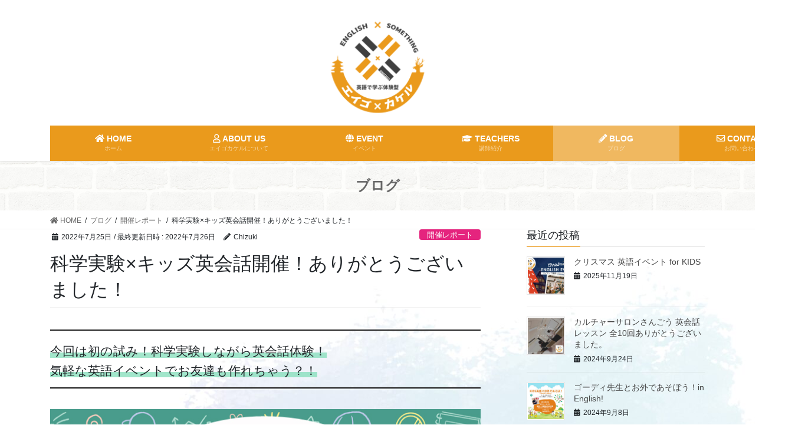

--- FILE ---
content_type: text/html; charset=UTF-8
request_url: https://www.eigo-kakeru.com/scienceexperiment01/
body_size: 32366
content:
<!DOCTYPE html>
<html lang="ja">
<head>
<meta charset="utf-8">
<meta http-equiv="X-UA-Compatible" content="IE=edge">
<meta name="viewport" content="width=device-width, initial-scale=1">

<title>科学実験×キッズ英会話開催！ありがとうございました！ | エイゴカケル</title>
<meta name='robots' content='max-image-preview:large' />
<link rel='dns-prefetch' href='//use.fontawesome.com' />
<link rel="alternate" type="application/rss+xml" title="エイゴカケル &raquo; フィード" href="https://www.eigo-kakeru.com/feed/" />
<link rel="alternate" type="application/rss+xml" title="エイゴカケル &raquo; コメントフィード" href="https://www.eigo-kakeru.com/comments/feed/" />
<link rel="alternate" type="application/rss+xml" title="エイゴカケル &raquo; 科学実験×キッズ英会話開催！ありがとうございました！ のコメントのフィード" href="https://www.eigo-kakeru.com/scienceexperiment01/feed/" />
<link rel="alternate" title="oEmbed (JSON)" type="application/json+oembed" href="https://www.eigo-kakeru.com/wp-json/oembed/1.0/embed?url=https%3A%2F%2Fwww.eigo-kakeru.com%2Fscienceexperiment01%2F" />
<link rel="alternate" title="oEmbed (XML)" type="text/xml+oembed" href="https://www.eigo-kakeru.com/wp-json/oembed/1.0/embed?url=https%3A%2F%2Fwww.eigo-kakeru.com%2Fscienceexperiment01%2F&#038;format=xml" />
<meta name="description" content="今回は初の試み！科学実験しながら英会話体験！ 気軽な英語イベントでお友達も作れちゃう？！材料費などは各回の内容によって異なります。ご了承くださいませ。毎月開催の、英会話イベント！今回は、マレーシア出身のRufi先生が担当！楽しく、英会話に触れながらのアクティビティです！イベント当日の様子参加キッズは、3歳～9歳の11名でした。今回は初めての試み、科学実験ということで参加キッズたちも興味津々。今回、たくさんの参加申込みがあったっため、早" /><style id='wp-img-auto-sizes-contain-inline-css' type='text/css'>
img:is([sizes=auto i],[sizes^="auto," i]){contain-intrinsic-size:3000px 1500px}
/*# sourceURL=wp-img-auto-sizes-contain-inline-css */
</style>
<link rel='stylesheet' id='sbi_styles-css' href='https://www.eigo-kakeru.com/wp-content/plugins/instagram-feed/css/sbi-styles.min.css?ver=6.2.8' type='text/css' media='all' />
<link rel='stylesheet' id='vkExUnit_common_style-css' href='https://www.eigo-kakeru.com/wp-content/plugins/vk-all-in-one-expansion-unit/assets/css/vkExUnit_style.css?ver=9.84.3.0' type='text/css' media='all' />
<style id='vkExUnit_common_style-inline-css' type='text/css'>
:root {--ver_page_top_button_url:url(https://www.eigo-kakeru.com/wp-content/plugins/vk-all-in-one-expansion-unit/assets/images/to-top-btn-icon.svg);}@font-face {font-weight: normal;font-style: normal;font-family: "vk_sns";src: url("https://www.eigo-kakeru.com/wp-content/plugins/vk-all-in-one-expansion-unit/inc/sns/icons/fonts/vk_sns.eot?-bq20cj");src: url("https://www.eigo-kakeru.com/wp-content/plugins/vk-all-in-one-expansion-unit/inc/sns/icons/fonts/vk_sns.eot?#iefix-bq20cj") format("embedded-opentype"),url("https://www.eigo-kakeru.com/wp-content/plugins/vk-all-in-one-expansion-unit/inc/sns/icons/fonts/vk_sns.woff?-bq20cj") format("woff"),url("https://www.eigo-kakeru.com/wp-content/plugins/vk-all-in-one-expansion-unit/inc/sns/icons/fonts/vk_sns.ttf?-bq20cj") format("truetype"),url("https://www.eigo-kakeru.com/wp-content/plugins/vk-all-in-one-expansion-unit/inc/sns/icons/fonts/vk_sns.svg?-bq20cj#vk_sns") format("svg");}
/*# sourceURL=vkExUnit_common_style-inline-css */
</style>
<style id='wp-emoji-styles-inline-css' type='text/css'>

	img.wp-smiley, img.emoji {
		display: inline !important;
		border: none !important;
		box-shadow: none !important;
		height: 1em !important;
		width: 1em !important;
		margin: 0 0.07em !important;
		vertical-align: -0.1em !important;
		background: none !important;
		padding: 0 !important;
	}
/*# sourceURL=wp-emoji-styles-inline-css */
</style>
<style id='wp-block-library-inline-css' type='text/css'>
:root{--wp-block-synced-color:#7a00df;--wp-block-synced-color--rgb:122,0,223;--wp-bound-block-color:var(--wp-block-synced-color);--wp-editor-canvas-background:#ddd;--wp-admin-theme-color:#007cba;--wp-admin-theme-color--rgb:0,124,186;--wp-admin-theme-color-darker-10:#006ba1;--wp-admin-theme-color-darker-10--rgb:0,107,160.5;--wp-admin-theme-color-darker-20:#005a87;--wp-admin-theme-color-darker-20--rgb:0,90,135;--wp-admin-border-width-focus:2px}@media (min-resolution:192dpi){:root{--wp-admin-border-width-focus:1.5px}}.wp-element-button{cursor:pointer}:root .has-very-light-gray-background-color{background-color:#eee}:root .has-very-dark-gray-background-color{background-color:#313131}:root .has-very-light-gray-color{color:#eee}:root .has-very-dark-gray-color{color:#313131}:root .has-vivid-green-cyan-to-vivid-cyan-blue-gradient-background{background:linear-gradient(135deg,#00d084,#0693e3)}:root .has-purple-crush-gradient-background{background:linear-gradient(135deg,#34e2e4,#4721fb 50%,#ab1dfe)}:root .has-hazy-dawn-gradient-background{background:linear-gradient(135deg,#faaca8,#dad0ec)}:root .has-subdued-olive-gradient-background{background:linear-gradient(135deg,#fafae1,#67a671)}:root .has-atomic-cream-gradient-background{background:linear-gradient(135deg,#fdd79a,#004a59)}:root .has-nightshade-gradient-background{background:linear-gradient(135deg,#330968,#31cdcf)}:root .has-midnight-gradient-background{background:linear-gradient(135deg,#020381,#2874fc)}:root{--wp--preset--font-size--normal:16px;--wp--preset--font-size--huge:42px}.has-regular-font-size{font-size:1em}.has-larger-font-size{font-size:2.625em}.has-normal-font-size{font-size:var(--wp--preset--font-size--normal)}.has-huge-font-size{font-size:var(--wp--preset--font-size--huge)}.has-text-align-center{text-align:center}.has-text-align-left{text-align:left}.has-text-align-right{text-align:right}.has-fit-text{white-space:nowrap!important}#end-resizable-editor-section{display:none}.aligncenter{clear:both}.items-justified-left{justify-content:flex-start}.items-justified-center{justify-content:center}.items-justified-right{justify-content:flex-end}.items-justified-space-between{justify-content:space-between}.screen-reader-text{border:0;clip-path:inset(50%);height:1px;margin:-1px;overflow:hidden;padding:0;position:absolute;width:1px;word-wrap:normal!important}.screen-reader-text:focus{background-color:#ddd;clip-path:none;color:#444;display:block;font-size:1em;height:auto;left:5px;line-height:normal;padding:15px 23px 14px;text-decoration:none;top:5px;width:auto;z-index:100000}html :where(.has-border-color){border-style:solid}html :where([style*=border-top-color]){border-top-style:solid}html :where([style*=border-right-color]){border-right-style:solid}html :where([style*=border-bottom-color]){border-bottom-style:solid}html :where([style*=border-left-color]){border-left-style:solid}html :where([style*=border-width]){border-style:solid}html :where([style*=border-top-width]){border-top-style:solid}html :where([style*=border-right-width]){border-right-style:solid}html :where([style*=border-bottom-width]){border-bottom-style:solid}html :where([style*=border-left-width]){border-left-style:solid}html :where(img[class*=wp-image-]){height:auto;max-width:100%}:where(figure){margin:0 0 1em}html :where(.is-position-sticky){--wp-admin--admin-bar--position-offset:var(--wp-admin--admin-bar--height,0px)}@media screen and (max-width:600px){html :where(.is-position-sticky){--wp-admin--admin-bar--position-offset:0px}}
.vk-cols--reverse{flex-direction:row-reverse}.vk-cols--hasbtn{margin-bottom:0}.vk-cols--hasbtn>.row>.vk_gridColumn_item,.vk-cols--hasbtn>.wp-block-column{position:relative;padding-bottom:3em;margin-bottom:var(--vk-margin-block-bottom)}.vk-cols--hasbtn>.row>.vk_gridColumn_item>.wp-block-buttons,.vk-cols--hasbtn>.row>.vk_gridColumn_item>.vk_button,.vk-cols--hasbtn>.wp-block-column>.wp-block-buttons,.vk-cols--hasbtn>.wp-block-column>.vk_button{position:absolute;bottom:0;width:100%}.vk-cols--fit.wp-block-columns{gap:0}.vk-cols--fit.wp-block-columns,.vk-cols--fit.wp-block-columns:not(.is-not-stacked-on-mobile){margin-top:0;margin-bottom:0;justify-content:space-between}.vk-cols--fit.wp-block-columns>.wp-block-column *:last-child,.vk-cols--fit.wp-block-columns:not(.is-not-stacked-on-mobile)>.wp-block-column *:last-child{margin-bottom:0}.vk-cols--fit.wp-block-columns>.wp-block-column>.wp-block-cover,.vk-cols--fit.wp-block-columns:not(.is-not-stacked-on-mobile)>.wp-block-column>.wp-block-cover{margin-top:0}.vk-cols--fit.wp-block-columns.has-background,.vk-cols--fit.wp-block-columns:not(.is-not-stacked-on-mobile).has-background{padding:0}@media(max-width: 599px){.vk-cols--fit.wp-block-columns:not(.has-background)>.wp-block-column:not(.has-background),.vk-cols--fit.wp-block-columns:not(.is-not-stacked-on-mobile):not(.has-background)>.wp-block-column:not(.has-background){padding-left:0 !important;padding-right:0 !important}}@media(min-width: 782px){.vk-cols--fit.wp-block-columns .block-editor-block-list__block.wp-block-column:not(:first-child),.vk-cols--fit.wp-block-columns>.wp-block-column:not(:first-child),.vk-cols--fit.wp-block-columns:not(.is-not-stacked-on-mobile) .block-editor-block-list__block.wp-block-column:not(:first-child),.vk-cols--fit.wp-block-columns:not(.is-not-stacked-on-mobile)>.wp-block-column:not(:first-child){margin-left:0}}@media(min-width: 600px)and (max-width: 781px){.vk-cols--fit.wp-block-columns .wp-block-column:nth-child(2n),.vk-cols--fit.wp-block-columns:not(.is-not-stacked-on-mobile) .wp-block-column:nth-child(2n){margin-left:0}.vk-cols--fit.wp-block-columns .wp-block-column:not(:only-child),.vk-cols--fit.wp-block-columns:not(.is-not-stacked-on-mobile) .wp-block-column:not(:only-child){flex-basis:50% !important}}.vk-cols--fit--gap1.wp-block-columns{gap:1px}@media(min-width: 600px)and (max-width: 781px){.vk-cols--fit--gap1.wp-block-columns .wp-block-column:not(:only-child){flex-basis:calc(50% - 1px) !important}}.vk-cols--fit.vk-cols--grid>.block-editor-block-list__block,.vk-cols--fit.vk-cols--grid>.wp-block-column,.vk-cols--fit.vk-cols--grid:not(.is-not-stacked-on-mobile)>.block-editor-block-list__block,.vk-cols--fit.vk-cols--grid:not(.is-not-stacked-on-mobile)>.wp-block-column{flex-basis:50%;box-sizing:border-box}@media(max-width: 599px){.vk-cols--fit.vk-cols--grid.vk-cols--grid--alignfull>.wp-block-column:nth-child(2)>.wp-block-cover,.vk-cols--fit.vk-cols--grid:not(.is-not-stacked-on-mobile).vk-cols--grid--alignfull>.wp-block-column:nth-child(2)>.wp-block-cover{width:100vw;margin-right:calc((100% - 100vw)/2);margin-left:calc((100% - 100vw)/2)}}@media(min-width: 600px){.vk-cols--fit.vk-cols--grid.vk-cols--grid--alignfull>.wp-block-column:nth-child(2)>.wp-block-cover,.vk-cols--fit.vk-cols--grid:not(.is-not-stacked-on-mobile).vk-cols--grid--alignfull>.wp-block-column:nth-child(2)>.wp-block-cover{margin-right:calc(100% - 50vw);width:50vw}}@media(min-width: 600px){.vk-cols--fit.vk-cols--grid.vk-cols--grid--alignfull.vk-cols--reverse>.wp-block-column,.vk-cols--fit.vk-cols--grid:not(.is-not-stacked-on-mobile).vk-cols--grid--alignfull.vk-cols--reverse>.wp-block-column{margin-left:0;margin-right:0}.vk-cols--fit.vk-cols--grid.vk-cols--grid--alignfull.vk-cols--reverse>.wp-block-column:nth-child(2)>.wp-block-cover,.vk-cols--fit.vk-cols--grid:not(.is-not-stacked-on-mobile).vk-cols--grid--alignfull.vk-cols--reverse>.wp-block-column:nth-child(2)>.wp-block-cover{margin-left:calc(100% - 50vw)}}.vk-cols--menu h2,.vk-cols--menu h3,.vk-cols--menu h4,.vk-cols--menu h5{margin-bottom:.2em;text-shadow:#000 0 0 10px}.vk-cols--menu h2:first-child,.vk-cols--menu h3:first-child,.vk-cols--menu h4:first-child,.vk-cols--menu h5:first-child{margin-top:0}.vk-cols--menu p{margin-bottom:1rem;text-shadow:#000 0 0 10px}.vk-cols--menu .wp-block-cover__inner-container:last-child{margin-bottom:0}.vk-cols--fitbnrs .wp-block-column .wp-block-cover:hover img{filter:unset}.vk-cols--fitbnrs .wp-block-column .wp-block-cover:hover{background-color:unset}.vk-cols--fitbnrs .wp-block-column .wp-block-cover:hover .wp-block-cover__image-background{filter:unset !important}.vk-cols--fitbnrs .wp-block-cover__inner-container{position:absolute;height:100%;width:100%}.vk-cols--fitbnrs .vk_button{height:100%;margin:0}.vk-cols--fitbnrs .vk_button .vk_button_btn,.vk-cols--fitbnrs .vk_button .btn{height:100%;width:100%;border:none;box-shadow:none;background-color:unset !important;transition:unset}.vk-cols--fitbnrs .vk_button .vk_button_btn:hover,.vk-cols--fitbnrs .vk_button .btn:hover{transition:unset}.vk-cols--fitbnrs .vk_button .vk_button_btn:after,.vk-cols--fitbnrs .vk_button .btn:after{border:none}.vk-cols--fitbnrs .vk_button .vk_button_link_txt{width:100%;position:absolute;top:50%;left:50%;transform:translateY(-50%) translateX(-50%);font-size:2rem;text-shadow:#000 0 0 10px}.vk-cols--fitbnrs .vk_button .vk_button_link_subCaption{width:100%;position:absolute;top:calc(50% + 2.2em);left:50%;transform:translateY(-50%) translateX(-50%);text-shadow:#000 0 0 10px}@media(min-width: 992px){.vk-cols--media.wp-block-columns{gap:3rem}}.vk-fit-map iframe{position:relative;margin-bottom:0;display:block;max-height:400px;width:100vw}.vk-fit-map.alignfull div[class*=__inner-container],.vk-fit-map.alignwide div[class*=__inner-container]{max-width:100%}:root{--vk-color-th-bg-bright: rgba( 0, 0, 0, 0.05 )}.vk-table--th--width25 :where(tr>*:first-child){width:25%}.vk-table--th--width30 :where(tr>*:first-child){width:30%}.vk-table--th--width35 :where(tr>*:first-child){width:35%}.vk-table--th--width40 :where(tr>*:first-child){width:40%}.vk-table--th--bg-bright :where(tr>*:first-child){background-color:var(--vk-color-th-bg-bright)}@media(max-width: 599px){.vk-table--mobile-block :is(th,td){width:100%;display:block;border-top:none}}.vk-table--width--th25 :where(tr>*:first-child){width:25%}.vk-table--width--th30 :where(tr>*:first-child){width:30%}.vk-table--width--th35 :where(tr>*:first-child){width:35%}.vk-table--width--th40 :where(tr>*:first-child){width:40%}.no-margin{margin:0}@media(max-width: 599px){.wp-block-image.vk-aligncenter--mobile>.alignright{float:none;margin-left:auto;margin-right:auto}.vk-no-padding-horizontal--mobile{padding-left:0 !important;padding-right:0 !important}}
/* VK Color Palettes */

/*# sourceURL=wp-block-library-inline-css */
</style><style id='wp-block-gallery-inline-css' type='text/css'>
.blocks-gallery-grid:not(.has-nested-images),.wp-block-gallery:not(.has-nested-images){display:flex;flex-wrap:wrap;list-style-type:none;margin:0;padding:0}.blocks-gallery-grid:not(.has-nested-images) .blocks-gallery-image,.blocks-gallery-grid:not(.has-nested-images) .blocks-gallery-item,.wp-block-gallery:not(.has-nested-images) .blocks-gallery-image,.wp-block-gallery:not(.has-nested-images) .blocks-gallery-item{display:flex;flex-direction:column;flex-grow:1;justify-content:center;margin:0 1em 1em 0;position:relative;width:calc(50% - 1em)}.blocks-gallery-grid:not(.has-nested-images) .blocks-gallery-image:nth-of-type(2n),.blocks-gallery-grid:not(.has-nested-images) .blocks-gallery-item:nth-of-type(2n),.wp-block-gallery:not(.has-nested-images) .blocks-gallery-image:nth-of-type(2n),.wp-block-gallery:not(.has-nested-images) .blocks-gallery-item:nth-of-type(2n){margin-right:0}.blocks-gallery-grid:not(.has-nested-images) .blocks-gallery-image figure,.blocks-gallery-grid:not(.has-nested-images) .blocks-gallery-item figure,.wp-block-gallery:not(.has-nested-images) .blocks-gallery-image figure,.wp-block-gallery:not(.has-nested-images) .blocks-gallery-item figure{align-items:flex-end;display:flex;height:100%;justify-content:flex-start;margin:0}.blocks-gallery-grid:not(.has-nested-images) .blocks-gallery-image img,.blocks-gallery-grid:not(.has-nested-images) .blocks-gallery-item img,.wp-block-gallery:not(.has-nested-images) .blocks-gallery-image img,.wp-block-gallery:not(.has-nested-images) .blocks-gallery-item img{display:block;height:auto;max-width:100%;width:auto}.blocks-gallery-grid:not(.has-nested-images) .blocks-gallery-image figcaption,.blocks-gallery-grid:not(.has-nested-images) .blocks-gallery-item figcaption,.wp-block-gallery:not(.has-nested-images) .blocks-gallery-image figcaption,.wp-block-gallery:not(.has-nested-images) .blocks-gallery-item figcaption{background:linear-gradient(0deg,#000000b3,#0000004d 70%,#0000);bottom:0;box-sizing:border-box;color:#fff;font-size:.8em;margin:0;max-height:100%;overflow:auto;padding:3em .77em .7em;position:absolute;text-align:center;width:100%;z-index:2}.blocks-gallery-grid:not(.has-nested-images) .blocks-gallery-image figcaption img,.blocks-gallery-grid:not(.has-nested-images) .blocks-gallery-item figcaption img,.wp-block-gallery:not(.has-nested-images) .blocks-gallery-image figcaption img,.wp-block-gallery:not(.has-nested-images) .blocks-gallery-item figcaption img{display:inline}.blocks-gallery-grid:not(.has-nested-images) figcaption,.wp-block-gallery:not(.has-nested-images) figcaption{flex-grow:1}.blocks-gallery-grid:not(.has-nested-images).is-cropped .blocks-gallery-image a,.blocks-gallery-grid:not(.has-nested-images).is-cropped .blocks-gallery-image img,.blocks-gallery-grid:not(.has-nested-images).is-cropped .blocks-gallery-item a,.blocks-gallery-grid:not(.has-nested-images).is-cropped .blocks-gallery-item img,.wp-block-gallery:not(.has-nested-images).is-cropped .blocks-gallery-image a,.wp-block-gallery:not(.has-nested-images).is-cropped .blocks-gallery-image img,.wp-block-gallery:not(.has-nested-images).is-cropped .blocks-gallery-item a,.wp-block-gallery:not(.has-nested-images).is-cropped .blocks-gallery-item img{flex:1;height:100%;object-fit:cover;width:100%}.blocks-gallery-grid:not(.has-nested-images).columns-1 .blocks-gallery-image,.blocks-gallery-grid:not(.has-nested-images).columns-1 .blocks-gallery-item,.wp-block-gallery:not(.has-nested-images).columns-1 .blocks-gallery-image,.wp-block-gallery:not(.has-nested-images).columns-1 .blocks-gallery-item{margin-right:0;width:100%}@media (min-width:600px){.blocks-gallery-grid:not(.has-nested-images).columns-3 .blocks-gallery-image,.blocks-gallery-grid:not(.has-nested-images).columns-3 .blocks-gallery-item,.wp-block-gallery:not(.has-nested-images).columns-3 .blocks-gallery-image,.wp-block-gallery:not(.has-nested-images).columns-3 .blocks-gallery-item{margin-right:1em;width:calc(33.33333% - .66667em)}.blocks-gallery-grid:not(.has-nested-images).columns-4 .blocks-gallery-image,.blocks-gallery-grid:not(.has-nested-images).columns-4 .blocks-gallery-item,.wp-block-gallery:not(.has-nested-images).columns-4 .blocks-gallery-image,.wp-block-gallery:not(.has-nested-images).columns-4 .blocks-gallery-item{margin-right:1em;width:calc(25% - .75em)}.blocks-gallery-grid:not(.has-nested-images).columns-5 .blocks-gallery-image,.blocks-gallery-grid:not(.has-nested-images).columns-5 .blocks-gallery-item,.wp-block-gallery:not(.has-nested-images).columns-5 .blocks-gallery-image,.wp-block-gallery:not(.has-nested-images).columns-5 .blocks-gallery-item{margin-right:1em;width:calc(20% - .8em)}.blocks-gallery-grid:not(.has-nested-images).columns-6 .blocks-gallery-image,.blocks-gallery-grid:not(.has-nested-images).columns-6 .blocks-gallery-item,.wp-block-gallery:not(.has-nested-images).columns-6 .blocks-gallery-image,.wp-block-gallery:not(.has-nested-images).columns-6 .blocks-gallery-item{margin-right:1em;width:calc(16.66667% - .83333em)}.blocks-gallery-grid:not(.has-nested-images).columns-7 .blocks-gallery-image,.blocks-gallery-grid:not(.has-nested-images).columns-7 .blocks-gallery-item,.wp-block-gallery:not(.has-nested-images).columns-7 .blocks-gallery-image,.wp-block-gallery:not(.has-nested-images).columns-7 .blocks-gallery-item{margin-right:1em;width:calc(14.28571% - .85714em)}.blocks-gallery-grid:not(.has-nested-images).columns-8 .blocks-gallery-image,.blocks-gallery-grid:not(.has-nested-images).columns-8 .blocks-gallery-item,.wp-block-gallery:not(.has-nested-images).columns-8 .blocks-gallery-image,.wp-block-gallery:not(.has-nested-images).columns-8 .blocks-gallery-item{margin-right:1em;width:calc(12.5% - .875em)}.blocks-gallery-grid:not(.has-nested-images).columns-1 .blocks-gallery-image:nth-of-type(1n),.blocks-gallery-grid:not(.has-nested-images).columns-1 .blocks-gallery-item:nth-of-type(1n),.blocks-gallery-grid:not(.has-nested-images).columns-2 .blocks-gallery-image:nth-of-type(2n),.blocks-gallery-grid:not(.has-nested-images).columns-2 .blocks-gallery-item:nth-of-type(2n),.blocks-gallery-grid:not(.has-nested-images).columns-3 .blocks-gallery-image:nth-of-type(3n),.blocks-gallery-grid:not(.has-nested-images).columns-3 .blocks-gallery-item:nth-of-type(3n),.blocks-gallery-grid:not(.has-nested-images).columns-4 .blocks-gallery-image:nth-of-type(4n),.blocks-gallery-grid:not(.has-nested-images).columns-4 .blocks-gallery-item:nth-of-type(4n),.blocks-gallery-grid:not(.has-nested-images).columns-5 .blocks-gallery-image:nth-of-type(5n),.blocks-gallery-grid:not(.has-nested-images).columns-5 .blocks-gallery-item:nth-of-type(5n),.blocks-gallery-grid:not(.has-nested-images).columns-6 .blocks-gallery-image:nth-of-type(6n),.blocks-gallery-grid:not(.has-nested-images).columns-6 .blocks-gallery-item:nth-of-type(6n),.blocks-gallery-grid:not(.has-nested-images).columns-7 .blocks-gallery-image:nth-of-type(7n),.blocks-gallery-grid:not(.has-nested-images).columns-7 .blocks-gallery-item:nth-of-type(7n),.blocks-gallery-grid:not(.has-nested-images).columns-8 .blocks-gallery-image:nth-of-type(8n),.blocks-gallery-grid:not(.has-nested-images).columns-8 .blocks-gallery-item:nth-of-type(8n),.wp-block-gallery:not(.has-nested-images).columns-1 .blocks-gallery-image:nth-of-type(1n),.wp-block-gallery:not(.has-nested-images).columns-1 .blocks-gallery-item:nth-of-type(1n),.wp-block-gallery:not(.has-nested-images).columns-2 .blocks-gallery-image:nth-of-type(2n),.wp-block-gallery:not(.has-nested-images).columns-2 .blocks-gallery-item:nth-of-type(2n),.wp-block-gallery:not(.has-nested-images).columns-3 .blocks-gallery-image:nth-of-type(3n),.wp-block-gallery:not(.has-nested-images).columns-3 .blocks-gallery-item:nth-of-type(3n),.wp-block-gallery:not(.has-nested-images).columns-4 .blocks-gallery-image:nth-of-type(4n),.wp-block-gallery:not(.has-nested-images).columns-4 .blocks-gallery-item:nth-of-type(4n),.wp-block-gallery:not(.has-nested-images).columns-5 .blocks-gallery-image:nth-of-type(5n),.wp-block-gallery:not(.has-nested-images).columns-5 .blocks-gallery-item:nth-of-type(5n),.wp-block-gallery:not(.has-nested-images).columns-6 .blocks-gallery-image:nth-of-type(6n),.wp-block-gallery:not(.has-nested-images).columns-6 .blocks-gallery-item:nth-of-type(6n),.wp-block-gallery:not(.has-nested-images).columns-7 .blocks-gallery-image:nth-of-type(7n),.wp-block-gallery:not(.has-nested-images).columns-7 .blocks-gallery-item:nth-of-type(7n),.wp-block-gallery:not(.has-nested-images).columns-8 .blocks-gallery-image:nth-of-type(8n),.wp-block-gallery:not(.has-nested-images).columns-8 .blocks-gallery-item:nth-of-type(8n){margin-right:0}}.blocks-gallery-grid:not(.has-nested-images) .blocks-gallery-image:last-child,.blocks-gallery-grid:not(.has-nested-images) .blocks-gallery-item:last-child,.wp-block-gallery:not(.has-nested-images) .blocks-gallery-image:last-child,.wp-block-gallery:not(.has-nested-images) .blocks-gallery-item:last-child{margin-right:0}.blocks-gallery-grid:not(.has-nested-images).alignleft,.blocks-gallery-grid:not(.has-nested-images).alignright,.wp-block-gallery:not(.has-nested-images).alignleft,.wp-block-gallery:not(.has-nested-images).alignright{max-width:420px;width:100%}.blocks-gallery-grid:not(.has-nested-images).aligncenter .blocks-gallery-item figure,.wp-block-gallery:not(.has-nested-images).aligncenter .blocks-gallery-item figure{justify-content:center}.wp-block-gallery:not(.is-cropped) .blocks-gallery-item{align-self:flex-start}figure.wp-block-gallery.has-nested-images{align-items:normal}.wp-block-gallery.has-nested-images figure.wp-block-image:not(#individual-image){margin:0;width:calc(50% - var(--wp--style--unstable-gallery-gap, 16px)/2)}.wp-block-gallery.has-nested-images figure.wp-block-image{box-sizing:border-box;display:flex;flex-direction:column;flex-grow:1;justify-content:center;max-width:100%;position:relative}.wp-block-gallery.has-nested-images figure.wp-block-image>a,.wp-block-gallery.has-nested-images figure.wp-block-image>div{flex-direction:column;flex-grow:1;margin:0}.wp-block-gallery.has-nested-images figure.wp-block-image img{display:block;height:auto;max-width:100%!important;width:auto}.wp-block-gallery.has-nested-images figure.wp-block-image figcaption,.wp-block-gallery.has-nested-images figure.wp-block-image:has(figcaption):before{bottom:0;left:0;max-height:100%;position:absolute;right:0}.wp-block-gallery.has-nested-images figure.wp-block-image:has(figcaption):before{backdrop-filter:blur(3px);content:"";height:100%;-webkit-mask-image:linear-gradient(0deg,#000 20%,#0000);mask-image:linear-gradient(0deg,#000 20%,#0000);max-height:40%;pointer-events:none}.wp-block-gallery.has-nested-images figure.wp-block-image figcaption{box-sizing:border-box;color:#fff;font-size:13px;margin:0;overflow:auto;padding:1em;text-align:center;text-shadow:0 0 1.5px #000}.wp-block-gallery.has-nested-images figure.wp-block-image figcaption::-webkit-scrollbar{height:12px;width:12px}.wp-block-gallery.has-nested-images figure.wp-block-image figcaption::-webkit-scrollbar-track{background-color:initial}.wp-block-gallery.has-nested-images figure.wp-block-image figcaption::-webkit-scrollbar-thumb{background-clip:padding-box;background-color:initial;border:3px solid #0000;border-radius:8px}.wp-block-gallery.has-nested-images figure.wp-block-image figcaption:focus-within::-webkit-scrollbar-thumb,.wp-block-gallery.has-nested-images figure.wp-block-image figcaption:focus::-webkit-scrollbar-thumb,.wp-block-gallery.has-nested-images figure.wp-block-image figcaption:hover::-webkit-scrollbar-thumb{background-color:#fffc}.wp-block-gallery.has-nested-images figure.wp-block-image figcaption{scrollbar-color:#0000 #0000;scrollbar-gutter:stable both-edges;scrollbar-width:thin}.wp-block-gallery.has-nested-images figure.wp-block-image figcaption:focus,.wp-block-gallery.has-nested-images figure.wp-block-image figcaption:focus-within,.wp-block-gallery.has-nested-images figure.wp-block-image figcaption:hover{scrollbar-color:#fffc #0000}.wp-block-gallery.has-nested-images figure.wp-block-image figcaption{will-change:transform}@media (hover:none){.wp-block-gallery.has-nested-images figure.wp-block-image figcaption{scrollbar-color:#fffc #0000}}.wp-block-gallery.has-nested-images figure.wp-block-image figcaption{background:linear-gradient(0deg,#0006,#0000)}.wp-block-gallery.has-nested-images figure.wp-block-image figcaption img{display:inline}.wp-block-gallery.has-nested-images figure.wp-block-image figcaption a{color:inherit}.wp-block-gallery.has-nested-images figure.wp-block-image.has-custom-border img{box-sizing:border-box}.wp-block-gallery.has-nested-images figure.wp-block-image.has-custom-border>a,.wp-block-gallery.has-nested-images figure.wp-block-image.has-custom-border>div,.wp-block-gallery.has-nested-images figure.wp-block-image.is-style-rounded>a,.wp-block-gallery.has-nested-images figure.wp-block-image.is-style-rounded>div{flex:1 1 auto}.wp-block-gallery.has-nested-images figure.wp-block-image.has-custom-border figcaption,.wp-block-gallery.has-nested-images figure.wp-block-image.is-style-rounded figcaption{background:none;color:inherit;flex:initial;margin:0;padding:10px 10px 9px;position:relative;text-shadow:none}.wp-block-gallery.has-nested-images figure.wp-block-image.has-custom-border:before,.wp-block-gallery.has-nested-images figure.wp-block-image.is-style-rounded:before{content:none}.wp-block-gallery.has-nested-images figcaption{flex-basis:100%;flex-grow:1;text-align:center}.wp-block-gallery.has-nested-images:not(.is-cropped) figure.wp-block-image:not(#individual-image){margin-bottom:auto;margin-top:0}.wp-block-gallery.has-nested-images.is-cropped figure.wp-block-image:not(#individual-image){align-self:inherit}.wp-block-gallery.has-nested-images.is-cropped figure.wp-block-image:not(#individual-image)>a,.wp-block-gallery.has-nested-images.is-cropped figure.wp-block-image:not(#individual-image)>div:not(.components-drop-zone){display:flex}.wp-block-gallery.has-nested-images.is-cropped figure.wp-block-image:not(#individual-image) a,.wp-block-gallery.has-nested-images.is-cropped figure.wp-block-image:not(#individual-image) img{flex:1 0 0%;height:100%;object-fit:cover;width:100%}.wp-block-gallery.has-nested-images.columns-1 figure.wp-block-image:not(#individual-image){width:100%}@media (min-width:600px){.wp-block-gallery.has-nested-images.columns-3 figure.wp-block-image:not(#individual-image){width:calc(33.33333% - var(--wp--style--unstable-gallery-gap, 16px)*.66667)}.wp-block-gallery.has-nested-images.columns-4 figure.wp-block-image:not(#individual-image){width:calc(25% - var(--wp--style--unstable-gallery-gap, 16px)*.75)}.wp-block-gallery.has-nested-images.columns-5 figure.wp-block-image:not(#individual-image){width:calc(20% - var(--wp--style--unstable-gallery-gap, 16px)*.8)}.wp-block-gallery.has-nested-images.columns-6 figure.wp-block-image:not(#individual-image){width:calc(16.66667% - var(--wp--style--unstable-gallery-gap, 16px)*.83333)}.wp-block-gallery.has-nested-images.columns-7 figure.wp-block-image:not(#individual-image){width:calc(14.28571% - var(--wp--style--unstable-gallery-gap, 16px)*.85714)}.wp-block-gallery.has-nested-images.columns-8 figure.wp-block-image:not(#individual-image){width:calc(12.5% - var(--wp--style--unstable-gallery-gap, 16px)*.875)}.wp-block-gallery.has-nested-images.columns-default figure.wp-block-image:not(#individual-image){width:calc(33.33% - var(--wp--style--unstable-gallery-gap, 16px)*.66667)}.wp-block-gallery.has-nested-images.columns-default figure.wp-block-image:not(#individual-image):first-child:nth-last-child(2),.wp-block-gallery.has-nested-images.columns-default figure.wp-block-image:not(#individual-image):first-child:nth-last-child(2)~figure.wp-block-image:not(#individual-image){width:calc(50% - var(--wp--style--unstable-gallery-gap, 16px)*.5)}.wp-block-gallery.has-nested-images.columns-default figure.wp-block-image:not(#individual-image):first-child:last-child{width:100%}}.wp-block-gallery.has-nested-images.alignleft,.wp-block-gallery.has-nested-images.alignright{max-width:420px;width:100%}.wp-block-gallery.has-nested-images.aligncenter{justify-content:center}
/*# sourceURL=https://www.eigo-kakeru.com/wp-includes/blocks/gallery/style.min.css */
</style>
<style id='wp-block-heading-inline-css' type='text/css'>
h1:where(.wp-block-heading).has-background,h2:where(.wp-block-heading).has-background,h3:where(.wp-block-heading).has-background,h4:where(.wp-block-heading).has-background,h5:where(.wp-block-heading).has-background,h6:where(.wp-block-heading).has-background{padding:1.25em 2.375em}h1.has-text-align-left[style*=writing-mode]:where([style*=vertical-lr]),h1.has-text-align-right[style*=writing-mode]:where([style*=vertical-rl]),h2.has-text-align-left[style*=writing-mode]:where([style*=vertical-lr]),h2.has-text-align-right[style*=writing-mode]:where([style*=vertical-rl]),h3.has-text-align-left[style*=writing-mode]:where([style*=vertical-lr]),h3.has-text-align-right[style*=writing-mode]:where([style*=vertical-rl]),h4.has-text-align-left[style*=writing-mode]:where([style*=vertical-lr]),h4.has-text-align-right[style*=writing-mode]:where([style*=vertical-rl]),h5.has-text-align-left[style*=writing-mode]:where([style*=vertical-lr]),h5.has-text-align-right[style*=writing-mode]:where([style*=vertical-rl]),h6.has-text-align-left[style*=writing-mode]:where([style*=vertical-lr]),h6.has-text-align-right[style*=writing-mode]:where([style*=vertical-rl]){rotate:180deg}
/*# sourceURL=https://www.eigo-kakeru.com/wp-includes/blocks/heading/style.min.css */
</style>
<style id='wp-block-image-inline-css' type='text/css'>
.wp-block-image>a,.wp-block-image>figure>a{display:inline-block}.wp-block-image img{box-sizing:border-box;height:auto;max-width:100%;vertical-align:bottom}@media not (prefers-reduced-motion){.wp-block-image img.hide{visibility:hidden}.wp-block-image img.show{animation:show-content-image .4s}}.wp-block-image[style*=border-radius] img,.wp-block-image[style*=border-radius]>a{border-radius:inherit}.wp-block-image.has-custom-border img{box-sizing:border-box}.wp-block-image.aligncenter{text-align:center}.wp-block-image.alignfull>a,.wp-block-image.alignwide>a{width:100%}.wp-block-image.alignfull img,.wp-block-image.alignwide img{height:auto;width:100%}.wp-block-image .aligncenter,.wp-block-image .alignleft,.wp-block-image .alignright,.wp-block-image.aligncenter,.wp-block-image.alignleft,.wp-block-image.alignright{display:table}.wp-block-image .aligncenter>figcaption,.wp-block-image .alignleft>figcaption,.wp-block-image .alignright>figcaption,.wp-block-image.aligncenter>figcaption,.wp-block-image.alignleft>figcaption,.wp-block-image.alignright>figcaption{caption-side:bottom;display:table-caption}.wp-block-image .alignleft{float:left;margin:.5em 1em .5em 0}.wp-block-image .alignright{float:right;margin:.5em 0 .5em 1em}.wp-block-image .aligncenter{margin-left:auto;margin-right:auto}.wp-block-image :where(figcaption){margin-bottom:1em;margin-top:.5em}.wp-block-image.is-style-circle-mask img{border-radius:9999px}@supports ((-webkit-mask-image:none) or (mask-image:none)) or (-webkit-mask-image:none){.wp-block-image.is-style-circle-mask img{border-radius:0;-webkit-mask-image:url('data:image/svg+xml;utf8,<svg viewBox="0 0 100 100" xmlns="http://www.w3.org/2000/svg"><circle cx="50" cy="50" r="50"/></svg>');mask-image:url('data:image/svg+xml;utf8,<svg viewBox="0 0 100 100" xmlns="http://www.w3.org/2000/svg"><circle cx="50" cy="50" r="50"/></svg>');mask-mode:alpha;-webkit-mask-position:center;mask-position:center;-webkit-mask-repeat:no-repeat;mask-repeat:no-repeat;-webkit-mask-size:contain;mask-size:contain}}:root :where(.wp-block-image.is-style-rounded img,.wp-block-image .is-style-rounded img){border-radius:9999px}.wp-block-image figure{margin:0}.wp-lightbox-container{display:flex;flex-direction:column;position:relative}.wp-lightbox-container img{cursor:zoom-in}.wp-lightbox-container img:hover+button{opacity:1}.wp-lightbox-container button{align-items:center;backdrop-filter:blur(16px) saturate(180%);background-color:#5a5a5a40;border:none;border-radius:4px;cursor:zoom-in;display:flex;height:20px;justify-content:center;opacity:0;padding:0;position:absolute;right:16px;text-align:center;top:16px;width:20px;z-index:100}@media not (prefers-reduced-motion){.wp-lightbox-container button{transition:opacity .2s ease}}.wp-lightbox-container button:focus-visible{outline:3px auto #5a5a5a40;outline:3px auto -webkit-focus-ring-color;outline-offset:3px}.wp-lightbox-container button:hover{cursor:pointer;opacity:1}.wp-lightbox-container button:focus{opacity:1}.wp-lightbox-container button:focus,.wp-lightbox-container button:hover,.wp-lightbox-container button:not(:hover):not(:active):not(.has-background){background-color:#5a5a5a40;border:none}.wp-lightbox-overlay{box-sizing:border-box;cursor:zoom-out;height:100vh;left:0;overflow:hidden;position:fixed;top:0;visibility:hidden;width:100%;z-index:100000}.wp-lightbox-overlay .close-button{align-items:center;cursor:pointer;display:flex;justify-content:center;min-height:40px;min-width:40px;padding:0;position:absolute;right:calc(env(safe-area-inset-right) + 16px);top:calc(env(safe-area-inset-top) + 16px);z-index:5000000}.wp-lightbox-overlay .close-button:focus,.wp-lightbox-overlay .close-button:hover,.wp-lightbox-overlay .close-button:not(:hover):not(:active):not(.has-background){background:none;border:none}.wp-lightbox-overlay .lightbox-image-container{height:var(--wp--lightbox-container-height);left:50%;overflow:hidden;position:absolute;top:50%;transform:translate(-50%,-50%);transform-origin:top left;width:var(--wp--lightbox-container-width);z-index:9999999999}.wp-lightbox-overlay .wp-block-image{align-items:center;box-sizing:border-box;display:flex;height:100%;justify-content:center;margin:0;position:relative;transform-origin:0 0;width:100%;z-index:3000000}.wp-lightbox-overlay .wp-block-image img{height:var(--wp--lightbox-image-height);min-height:var(--wp--lightbox-image-height);min-width:var(--wp--lightbox-image-width);width:var(--wp--lightbox-image-width)}.wp-lightbox-overlay .wp-block-image figcaption{display:none}.wp-lightbox-overlay button{background:none;border:none}.wp-lightbox-overlay .scrim{background-color:#fff;height:100%;opacity:.9;position:absolute;width:100%;z-index:2000000}.wp-lightbox-overlay.active{visibility:visible}@media not (prefers-reduced-motion){.wp-lightbox-overlay.active{animation:turn-on-visibility .25s both}.wp-lightbox-overlay.active img{animation:turn-on-visibility .35s both}.wp-lightbox-overlay.show-closing-animation:not(.active){animation:turn-off-visibility .35s both}.wp-lightbox-overlay.show-closing-animation:not(.active) img{animation:turn-off-visibility .25s both}.wp-lightbox-overlay.zoom.active{animation:none;opacity:1;visibility:visible}.wp-lightbox-overlay.zoom.active .lightbox-image-container{animation:lightbox-zoom-in .4s}.wp-lightbox-overlay.zoom.active .lightbox-image-container img{animation:none}.wp-lightbox-overlay.zoom.active .scrim{animation:turn-on-visibility .4s forwards}.wp-lightbox-overlay.zoom.show-closing-animation:not(.active){animation:none}.wp-lightbox-overlay.zoom.show-closing-animation:not(.active) .lightbox-image-container{animation:lightbox-zoom-out .4s}.wp-lightbox-overlay.zoom.show-closing-animation:not(.active) .lightbox-image-container img{animation:none}.wp-lightbox-overlay.zoom.show-closing-animation:not(.active) .scrim{animation:turn-off-visibility .4s forwards}}@keyframes show-content-image{0%{visibility:hidden}99%{visibility:hidden}to{visibility:visible}}@keyframes turn-on-visibility{0%{opacity:0}to{opacity:1}}@keyframes turn-off-visibility{0%{opacity:1;visibility:visible}99%{opacity:0;visibility:visible}to{opacity:0;visibility:hidden}}@keyframes lightbox-zoom-in{0%{transform:translate(calc((-100vw + var(--wp--lightbox-scrollbar-width))/2 + var(--wp--lightbox-initial-left-position)),calc(-50vh + var(--wp--lightbox-initial-top-position))) scale(var(--wp--lightbox-scale))}to{transform:translate(-50%,-50%) scale(1)}}@keyframes lightbox-zoom-out{0%{transform:translate(-50%,-50%) scale(1);visibility:visible}99%{visibility:visible}to{transform:translate(calc((-100vw + var(--wp--lightbox-scrollbar-width))/2 + var(--wp--lightbox-initial-left-position)),calc(-50vh + var(--wp--lightbox-initial-top-position))) scale(var(--wp--lightbox-scale));visibility:hidden}}
/*# sourceURL=https://www.eigo-kakeru.com/wp-includes/blocks/image/style.min.css */
</style>
<style id='wp-block-columns-inline-css' type='text/css'>
.wp-block-columns{box-sizing:border-box;display:flex;flex-wrap:wrap!important}@media (min-width:782px){.wp-block-columns{flex-wrap:nowrap!important}}.wp-block-columns{align-items:normal!important}.wp-block-columns.are-vertically-aligned-top{align-items:flex-start}.wp-block-columns.are-vertically-aligned-center{align-items:center}.wp-block-columns.are-vertically-aligned-bottom{align-items:flex-end}@media (max-width:781px){.wp-block-columns:not(.is-not-stacked-on-mobile)>.wp-block-column{flex-basis:100%!important}}@media (min-width:782px){.wp-block-columns:not(.is-not-stacked-on-mobile)>.wp-block-column{flex-basis:0;flex-grow:1}.wp-block-columns:not(.is-not-stacked-on-mobile)>.wp-block-column[style*=flex-basis]{flex-grow:0}}.wp-block-columns.is-not-stacked-on-mobile{flex-wrap:nowrap!important}.wp-block-columns.is-not-stacked-on-mobile>.wp-block-column{flex-basis:0;flex-grow:1}.wp-block-columns.is-not-stacked-on-mobile>.wp-block-column[style*=flex-basis]{flex-grow:0}:where(.wp-block-columns){margin-bottom:1.75em}:where(.wp-block-columns.has-background){padding:1.25em 2.375em}.wp-block-column{flex-grow:1;min-width:0;overflow-wrap:break-word;word-break:break-word}.wp-block-column.is-vertically-aligned-top{align-self:flex-start}.wp-block-column.is-vertically-aligned-center{align-self:center}.wp-block-column.is-vertically-aligned-bottom{align-self:flex-end}.wp-block-column.is-vertically-aligned-stretch{align-self:stretch}.wp-block-column.is-vertically-aligned-bottom,.wp-block-column.is-vertically-aligned-center,.wp-block-column.is-vertically-aligned-top{width:100%}
/*# sourceURL=https://www.eigo-kakeru.com/wp-includes/blocks/columns/style.min.css */
</style>
<style id='wp-block-paragraph-inline-css' type='text/css'>
.is-small-text{font-size:.875em}.is-regular-text{font-size:1em}.is-large-text{font-size:2.25em}.is-larger-text{font-size:3em}.has-drop-cap:not(:focus):first-letter{float:left;font-size:8.4em;font-style:normal;font-weight:100;line-height:.68;margin:.05em .1em 0 0;text-transform:uppercase}body.rtl .has-drop-cap:not(:focus):first-letter{float:none;margin-left:.1em}p.has-drop-cap.has-background{overflow:hidden}:root :where(p.has-background){padding:1.25em 2.375em}:where(p.has-text-color:not(.has-link-color)) a{color:inherit}p.has-text-align-left[style*="writing-mode:vertical-lr"],p.has-text-align-right[style*="writing-mode:vertical-rl"]{rotate:180deg}
/*# sourceURL=https://www.eigo-kakeru.com/wp-includes/blocks/paragraph/style.min.css */
</style>
<style id='wp-block-quote-inline-css' type='text/css'>
.wp-block-quote{box-sizing:border-box;overflow-wrap:break-word}.wp-block-quote.is-large:where(:not(.is-style-plain)),.wp-block-quote.is-style-large:where(:not(.is-style-plain)){margin-bottom:1em;padding:0 1em}.wp-block-quote.is-large:where(:not(.is-style-plain)) p,.wp-block-quote.is-style-large:where(:not(.is-style-plain)) p{font-size:1.5em;font-style:italic;line-height:1.6}.wp-block-quote.is-large:where(:not(.is-style-plain)) cite,.wp-block-quote.is-large:where(:not(.is-style-plain)) footer,.wp-block-quote.is-style-large:where(:not(.is-style-plain)) cite,.wp-block-quote.is-style-large:where(:not(.is-style-plain)) footer{font-size:1.125em;text-align:right}.wp-block-quote>cite{display:block}
/*# sourceURL=https://www.eigo-kakeru.com/wp-includes/blocks/quote/style.min.css */
</style>
<style id='wp-block-spacer-inline-css' type='text/css'>
.wp-block-spacer{clear:both}
/*# sourceURL=https://www.eigo-kakeru.com/wp-includes/blocks/spacer/style.min.css */
</style>
<link rel='stylesheet' id='vk-blocks/staff-css' href='https://www.eigo-kakeru.com/wp-content/plugins/vk-blocks/build/staff/style.css?ver=1.47.1.0' type='text/css' media='all' />
<style id='global-styles-inline-css' type='text/css'>
:root{--wp--preset--aspect-ratio--square: 1;--wp--preset--aspect-ratio--4-3: 4/3;--wp--preset--aspect-ratio--3-4: 3/4;--wp--preset--aspect-ratio--3-2: 3/2;--wp--preset--aspect-ratio--2-3: 2/3;--wp--preset--aspect-ratio--16-9: 16/9;--wp--preset--aspect-ratio--9-16: 9/16;--wp--preset--color--black: #000000;--wp--preset--color--cyan-bluish-gray: #abb8c3;--wp--preset--color--white: #ffffff;--wp--preset--color--pale-pink: #f78da7;--wp--preset--color--vivid-red: #cf2e2e;--wp--preset--color--luminous-vivid-orange: #ff6900;--wp--preset--color--luminous-vivid-amber: #fcb900;--wp--preset--color--light-green-cyan: #7bdcb5;--wp--preset--color--vivid-green-cyan: #00d084;--wp--preset--color--pale-cyan-blue: #8ed1fc;--wp--preset--color--vivid-cyan-blue: #0693e3;--wp--preset--color--vivid-purple: #9b51e0;--wp--preset--gradient--vivid-cyan-blue-to-vivid-purple: linear-gradient(135deg,rgb(6,147,227) 0%,rgb(155,81,224) 100%);--wp--preset--gradient--light-green-cyan-to-vivid-green-cyan: linear-gradient(135deg,rgb(122,220,180) 0%,rgb(0,208,130) 100%);--wp--preset--gradient--luminous-vivid-amber-to-luminous-vivid-orange: linear-gradient(135deg,rgb(252,185,0) 0%,rgb(255,105,0) 100%);--wp--preset--gradient--luminous-vivid-orange-to-vivid-red: linear-gradient(135deg,rgb(255,105,0) 0%,rgb(207,46,46) 100%);--wp--preset--gradient--very-light-gray-to-cyan-bluish-gray: linear-gradient(135deg,rgb(238,238,238) 0%,rgb(169,184,195) 100%);--wp--preset--gradient--cool-to-warm-spectrum: linear-gradient(135deg,rgb(74,234,220) 0%,rgb(151,120,209) 20%,rgb(207,42,186) 40%,rgb(238,44,130) 60%,rgb(251,105,98) 80%,rgb(254,248,76) 100%);--wp--preset--gradient--blush-light-purple: linear-gradient(135deg,rgb(255,206,236) 0%,rgb(152,150,240) 100%);--wp--preset--gradient--blush-bordeaux: linear-gradient(135deg,rgb(254,205,165) 0%,rgb(254,45,45) 50%,rgb(107,0,62) 100%);--wp--preset--gradient--luminous-dusk: linear-gradient(135deg,rgb(255,203,112) 0%,rgb(199,81,192) 50%,rgb(65,88,208) 100%);--wp--preset--gradient--pale-ocean: linear-gradient(135deg,rgb(255,245,203) 0%,rgb(182,227,212) 50%,rgb(51,167,181) 100%);--wp--preset--gradient--electric-grass: linear-gradient(135deg,rgb(202,248,128) 0%,rgb(113,206,126) 100%);--wp--preset--gradient--midnight: linear-gradient(135deg,rgb(2,3,129) 0%,rgb(40,116,252) 100%);--wp--preset--font-size--small: 13px;--wp--preset--font-size--medium: 20px;--wp--preset--font-size--large: 36px;--wp--preset--font-size--x-large: 42px;--wp--preset--spacing--20: 0.44rem;--wp--preset--spacing--30: 0.67rem;--wp--preset--spacing--40: 1rem;--wp--preset--spacing--50: 1.5rem;--wp--preset--spacing--60: 2.25rem;--wp--preset--spacing--70: 3.38rem;--wp--preset--spacing--80: 5.06rem;--wp--preset--shadow--natural: 6px 6px 9px rgba(0, 0, 0, 0.2);--wp--preset--shadow--deep: 12px 12px 50px rgba(0, 0, 0, 0.4);--wp--preset--shadow--sharp: 6px 6px 0px rgba(0, 0, 0, 0.2);--wp--preset--shadow--outlined: 6px 6px 0px -3px rgb(255, 255, 255), 6px 6px rgb(0, 0, 0);--wp--preset--shadow--crisp: 6px 6px 0px rgb(0, 0, 0);}:where(.is-layout-flex){gap: 0.5em;}:where(.is-layout-grid){gap: 0.5em;}body .is-layout-flex{display: flex;}.is-layout-flex{flex-wrap: wrap;align-items: center;}.is-layout-flex > :is(*, div){margin: 0;}body .is-layout-grid{display: grid;}.is-layout-grid > :is(*, div){margin: 0;}:where(.wp-block-columns.is-layout-flex){gap: 2em;}:where(.wp-block-columns.is-layout-grid){gap: 2em;}:where(.wp-block-post-template.is-layout-flex){gap: 1.25em;}:where(.wp-block-post-template.is-layout-grid){gap: 1.25em;}.has-black-color{color: var(--wp--preset--color--black) !important;}.has-cyan-bluish-gray-color{color: var(--wp--preset--color--cyan-bluish-gray) !important;}.has-white-color{color: var(--wp--preset--color--white) !important;}.has-pale-pink-color{color: var(--wp--preset--color--pale-pink) !important;}.has-vivid-red-color{color: var(--wp--preset--color--vivid-red) !important;}.has-luminous-vivid-orange-color{color: var(--wp--preset--color--luminous-vivid-orange) !important;}.has-luminous-vivid-amber-color{color: var(--wp--preset--color--luminous-vivid-amber) !important;}.has-light-green-cyan-color{color: var(--wp--preset--color--light-green-cyan) !important;}.has-vivid-green-cyan-color{color: var(--wp--preset--color--vivid-green-cyan) !important;}.has-pale-cyan-blue-color{color: var(--wp--preset--color--pale-cyan-blue) !important;}.has-vivid-cyan-blue-color{color: var(--wp--preset--color--vivid-cyan-blue) !important;}.has-vivid-purple-color{color: var(--wp--preset--color--vivid-purple) !important;}.has-black-background-color{background-color: var(--wp--preset--color--black) !important;}.has-cyan-bluish-gray-background-color{background-color: var(--wp--preset--color--cyan-bluish-gray) !important;}.has-white-background-color{background-color: var(--wp--preset--color--white) !important;}.has-pale-pink-background-color{background-color: var(--wp--preset--color--pale-pink) !important;}.has-vivid-red-background-color{background-color: var(--wp--preset--color--vivid-red) !important;}.has-luminous-vivid-orange-background-color{background-color: var(--wp--preset--color--luminous-vivid-orange) !important;}.has-luminous-vivid-amber-background-color{background-color: var(--wp--preset--color--luminous-vivid-amber) !important;}.has-light-green-cyan-background-color{background-color: var(--wp--preset--color--light-green-cyan) !important;}.has-vivid-green-cyan-background-color{background-color: var(--wp--preset--color--vivid-green-cyan) !important;}.has-pale-cyan-blue-background-color{background-color: var(--wp--preset--color--pale-cyan-blue) !important;}.has-vivid-cyan-blue-background-color{background-color: var(--wp--preset--color--vivid-cyan-blue) !important;}.has-vivid-purple-background-color{background-color: var(--wp--preset--color--vivid-purple) !important;}.has-black-border-color{border-color: var(--wp--preset--color--black) !important;}.has-cyan-bluish-gray-border-color{border-color: var(--wp--preset--color--cyan-bluish-gray) !important;}.has-white-border-color{border-color: var(--wp--preset--color--white) !important;}.has-pale-pink-border-color{border-color: var(--wp--preset--color--pale-pink) !important;}.has-vivid-red-border-color{border-color: var(--wp--preset--color--vivid-red) !important;}.has-luminous-vivid-orange-border-color{border-color: var(--wp--preset--color--luminous-vivid-orange) !important;}.has-luminous-vivid-amber-border-color{border-color: var(--wp--preset--color--luminous-vivid-amber) !important;}.has-light-green-cyan-border-color{border-color: var(--wp--preset--color--light-green-cyan) !important;}.has-vivid-green-cyan-border-color{border-color: var(--wp--preset--color--vivid-green-cyan) !important;}.has-pale-cyan-blue-border-color{border-color: var(--wp--preset--color--pale-cyan-blue) !important;}.has-vivid-cyan-blue-border-color{border-color: var(--wp--preset--color--vivid-cyan-blue) !important;}.has-vivid-purple-border-color{border-color: var(--wp--preset--color--vivid-purple) !important;}.has-vivid-cyan-blue-to-vivid-purple-gradient-background{background: var(--wp--preset--gradient--vivid-cyan-blue-to-vivid-purple) !important;}.has-light-green-cyan-to-vivid-green-cyan-gradient-background{background: var(--wp--preset--gradient--light-green-cyan-to-vivid-green-cyan) !important;}.has-luminous-vivid-amber-to-luminous-vivid-orange-gradient-background{background: var(--wp--preset--gradient--luminous-vivid-amber-to-luminous-vivid-orange) !important;}.has-luminous-vivid-orange-to-vivid-red-gradient-background{background: var(--wp--preset--gradient--luminous-vivid-orange-to-vivid-red) !important;}.has-very-light-gray-to-cyan-bluish-gray-gradient-background{background: var(--wp--preset--gradient--very-light-gray-to-cyan-bluish-gray) !important;}.has-cool-to-warm-spectrum-gradient-background{background: var(--wp--preset--gradient--cool-to-warm-spectrum) !important;}.has-blush-light-purple-gradient-background{background: var(--wp--preset--gradient--blush-light-purple) !important;}.has-blush-bordeaux-gradient-background{background: var(--wp--preset--gradient--blush-bordeaux) !important;}.has-luminous-dusk-gradient-background{background: var(--wp--preset--gradient--luminous-dusk) !important;}.has-pale-ocean-gradient-background{background: var(--wp--preset--gradient--pale-ocean) !important;}.has-electric-grass-gradient-background{background: var(--wp--preset--gradient--electric-grass) !important;}.has-midnight-gradient-background{background: var(--wp--preset--gradient--midnight) !important;}.has-small-font-size{font-size: var(--wp--preset--font-size--small) !important;}.has-medium-font-size{font-size: var(--wp--preset--font-size--medium) !important;}.has-large-font-size{font-size: var(--wp--preset--font-size--large) !important;}.has-x-large-font-size{font-size: var(--wp--preset--font-size--x-large) !important;}
:where(.wp-block-columns.is-layout-flex){gap: 2em;}:where(.wp-block-columns.is-layout-grid){gap: 2em;}
/*# sourceURL=global-styles-inline-css */
</style>
<style id='core-block-supports-inline-css' type='text/css'>
.wp-block-gallery.wp-block-gallery-1{--wp--style--unstable-gallery-gap:var( --wp--style--gallery-gap-default, var( --gallery-block--gutter-size, var( --wp--style--block-gap, 0.5em ) ) );gap:var( --wp--style--gallery-gap-default, var( --gallery-block--gutter-size, var( --wp--style--block-gap, 0.5em ) ) );}.wp-container-core-columns-is-layout-9d6595d7{flex-wrap:nowrap;}.wp-block-gallery.wp-block-gallery-2{--wp--style--unstable-gallery-gap:var( --wp--style--gallery-gap-default, var( --gallery-block--gutter-size, var( --wp--style--block-gap, 0.5em ) ) );gap:var( --wp--style--gallery-gap-default, var( --gallery-block--gutter-size, var( --wp--style--block-gap, 0.5em ) ) );}.wp-block-gallery.wp-block-gallery-3{--wp--style--unstable-gallery-gap:var( --wp--style--gallery-gap-default, var( --gallery-block--gutter-size, var( --wp--style--block-gap, 0.5em ) ) );gap:var( --wp--style--gallery-gap-default, var( --gallery-block--gutter-size, var( --wp--style--block-gap, 0.5em ) ) );}.wp-block-gallery.wp-block-gallery-4{--wp--style--unstable-gallery-gap:var( --wp--style--gallery-gap-default, var( --gallery-block--gutter-size, var( --wp--style--block-gap, 0.5em ) ) );gap:var( --wp--style--gallery-gap-default, var( --gallery-block--gutter-size, var( --wp--style--block-gap, 0.5em ) ) );}
/*# sourceURL=core-block-supports-inline-css */
</style>

<style id='classic-theme-styles-inline-css' type='text/css'>
/*! This file is auto-generated */
.wp-block-button__link{color:#fff;background-color:#32373c;border-radius:9999px;box-shadow:none;text-decoration:none;padding:calc(.667em + 2px) calc(1.333em + 2px);font-size:1.125em}.wp-block-file__button{background:#32373c;color:#fff;text-decoration:none}
/*# sourceURL=/wp-includes/css/classic-themes.min.css */
</style>
<link rel='stylesheet' id='dashicons-css' href='https://www.eigo-kakeru.com/wp-includes/css/dashicons.min.css?ver=6.9' type='text/css' media='all' />
<link rel='stylesheet' id='post-views-counter-frontend-css' href='https://www.eigo-kakeru.com/wp-content/plugins/post-views-counter/css/frontend.min.css?ver=1.3.12' type='text/css' media='all' />
<link rel='stylesheet' id='veu-cta-css' href='https://www.eigo-kakeru.com/wp-content/plugins/vk-all-in-one-expansion-unit/inc/call-to-action/package/css/style.css?ver=9.84.3.0' type='text/css' media='all' />
<link rel='stylesheet' id='vk-swiper-style-css' href='https://www.eigo-kakeru.com/wp-content/plugins/vk-blocks/inc/vk-swiper/package/assets/css/swiper-bundle.min.css?ver=6.8.0' type='text/css' media='all' />
<link rel='stylesheet' id='set_vk_post_autor_css-css' href='https://www.eigo-kakeru.com/wp-content/plugins/vk-post-author-display/css/vk-post-author.css?ver=1.21.2' type='text/css' media='all' />
<link rel='stylesheet' id='bootstrap-4-style-css' href='https://www.eigo-kakeru.com/wp-content/themes/lightning/_g2/library/bootstrap-4/css/bootstrap.min.css?ver=4.5.0' type='text/css' media='all' />
<link rel='stylesheet' id='lightning-common-style-css' href='https://www.eigo-kakeru.com/wp-content/themes/lightning/_g2/assets/css/common.css?ver=15.2.1' type='text/css' media='all' />
<style id='lightning-common-style-inline-css' type='text/css'>
/* vk-mobile-nav */:root {--vk-mobile-nav-menu-btn-bg-src: url("https://www.eigo-kakeru.com/wp-content/themes/lightning/_g2/inc/vk-mobile-nav/package//images/vk-menu-btn-black.svg");--vk-mobile-nav-menu-btn-close-bg-src: url("https://www.eigo-kakeru.com/wp-content/themes/lightning/_g2/inc/vk-mobile-nav/package//images/vk-menu-close-black.svg");--vk-menu-acc-icon-open-black-bg-src: url("https://www.eigo-kakeru.com/wp-content/themes/lightning/_g2/inc/vk-mobile-nav/package//images/vk-menu-acc-icon-open-black.svg");--vk-menu-acc-icon-open-white-bg-src: url("https://www.eigo-kakeru.com/wp-content/themes/lightning/_g2/inc/vk-mobile-nav/package//images/vk-menu-acc-icon-open-white.svg");--vk-menu-acc-icon-close-black-bg-src: url("https://www.eigo-kakeru.com/wp-content/themes/lightning/_g2/inc/vk-mobile-nav/package//images/vk-menu-close-black.svg");--vk-menu-acc-icon-close-white-bg-src: url("https://www.eigo-kakeru.com/wp-content/themes/lightning/_g2/inc/vk-mobile-nav/package//images/vk-menu-close-white.svg");}
/*# sourceURL=lightning-common-style-inline-css */
</style>
<link rel='stylesheet' id='lightning-design-style-css' href='https://www.eigo-kakeru.com/wp-content/themes/lightning/_g2/design-skin/origin2/css/style.css?ver=15.2.1' type='text/css' media='all' />
<style id='lightning-design-style-inline-css' type='text/css'>
:root {--color-key:#ea9a1c;--wp--preset--color--vk-color-primary:#ea9a1c;--color-key-dark:#444444;}
/* ltg common custom */:root {--vk-menu-acc-btn-border-color:#333;--vk-color-primary:#ea9a1c;--vk-color-primary-dark:#444444;--vk-color-primary-vivid:#ffa91e;--color-key:#ea9a1c;--wp--preset--color--vk-color-primary:#ea9a1c;--color-key-dark:#444444;}.veu_color_txt_key { color:#444444 ; }.veu_color_bg_key { background-color:#444444 ; }.veu_color_border_key { border-color:#444444 ; }.btn-default { border-color:#ea9a1c;color:#ea9a1c;}.btn-default:focus,.btn-default:hover { border-color:#ea9a1c;background-color: #ea9a1c; }.wp-block-search__button,.btn-primary { background-color:#ea9a1c;border-color:#444444; }.wp-block-search__button:focus,.wp-block-search__button:hover,.btn-primary:not(:disabled):not(.disabled):active,.btn-primary:focus,.btn-primary:hover { background-color:#444444;border-color:#ea9a1c; }.btn-outline-primary { color : #ea9a1c ; border-color:#ea9a1c; }.btn-outline-primary:not(:disabled):not(.disabled):active,.btn-outline-primary:focus,.btn-outline-primary:hover { color : #fff; background-color:#ea9a1c;border-color:#444444; }a { color:#444444; }a:hover { color:#7f7f7f; }
.tagcloud a:before { font-family: "Font Awesome 5 Free";content: "\f02b";font-weight: bold; }
.media .media-body .media-heading a:hover { color:#ea9a1c; }@media (min-width: 768px){.gMenu > li:before,.gMenu > li.menu-item-has-children::after { border-bottom-color:#444444 }.gMenu li li { background-color:#444444 }.gMenu li li a:hover { background-color:#ea9a1c; }} /* @media (min-width: 768px) */.page-header { background-color:#ea9a1c; }h2,.mainSection-title { border-top-color:#ea9a1c; }h3:after,.subSection-title:after { border-bottom-color:#ea9a1c; }ul.page-numbers li span.page-numbers.current,.page-link dl .post-page-numbers.current { background-color:#ea9a1c; }.pager li > a { border-color:#ea9a1c;color:#ea9a1c;}.pager li > a:hover { background-color:#ea9a1c;color:#fff;}.siteFooter { border-top-color:#ea9a1c; }dt { border-left-color:#ea9a1c; }:root {--g_nav_main_acc_icon_open_url:url(https://www.eigo-kakeru.com/wp-content/themes/lightning/_g2/inc/vk-mobile-nav/package/images/vk-menu-acc-icon-open-black.svg);--g_nav_main_acc_icon_close_url: url(https://www.eigo-kakeru.com/wp-content/themes/lightning/_g2/inc/vk-mobile-nav/package/images/vk-menu-close-black.svg);--g_nav_sub_acc_icon_open_url: url(https://www.eigo-kakeru.com/wp-content/themes/lightning/_g2/inc/vk-mobile-nav/package/images/vk-menu-acc-icon-open-white.svg);--g_nav_sub_acc_icon_close_url: url(https://www.eigo-kakeru.com/wp-content/themes/lightning/_g2/inc/vk-mobile-nav/package/images/vk-menu-close-white.svg);}
/*# sourceURL=lightning-design-style-inline-css */
</style>
<link rel='stylesheet' id='vk-blocks-build-css-css' href='https://www.eigo-kakeru.com/wp-content/plugins/vk-blocks/build/block-build.css?ver=1.47.1.0' type='text/css' media='all' />
<style id='vk-blocks-build-css-inline-css' type='text/css'>
:root {--vk_flow-arrow: url(https://www.eigo-kakeru.com/wp-content/plugins/vk-blocks/inc/vk-blocks/images/arrow_bottom.svg);--vk_image-mask-wave01: url(https://www.eigo-kakeru.com/wp-content/plugins/vk-blocks/inc/vk-blocks/images/wave01.svg);--vk_image-mask-wave02: url(https://www.eigo-kakeru.com/wp-content/plugins/vk-blocks/inc/vk-blocks/images/wave02.svg);--vk_image-mask-wave03: url(https://www.eigo-kakeru.com/wp-content/plugins/vk-blocks/inc/vk-blocks/images/wave03.svg);--vk_image-mask-wave04: url(https://www.eigo-kakeru.com/wp-content/plugins/vk-blocks/inc/vk-blocks/images/wave04.svg);}

	:root {

		--vk-balloon-border-width:1px;

		--vk-balloon-speech-offset:-12px;
	}
	
/*# sourceURL=vk-blocks-build-css-inline-css */
</style>
<link rel='stylesheet' id='vk-font-awesome-css' href='https://www.eigo-kakeru.com/wp-content/plugins/vk-post-author-display/vendor/vektor-inc/font-awesome-versions/src/versions/5/css/all.min.css?ver=5.15.4' type='text/css' media='all' />
<link rel='stylesheet' id='lightning-theme-style-css' href='https://www.eigo-kakeru.com/wp-content/themes/lightning_child_sample/style.css?ver=15.2.1' type='text/css' media='all' />
<link rel='stylesheet' id='font-awesome-official-css' href='https://use.fontawesome.com/releases/v5.15.4/css/all.css' type='text/css' media='all' integrity="sha384-DyZ88mC6Up2uqS4h/KRgHuoeGwBcD4Ng9SiP4dIRy0EXTlnuz47vAwmeGwVChigm" crossorigin="anonymous" />
<link rel='stylesheet' id='font-awesome-official-v4shim-css' href='https://use.fontawesome.com/releases/v5.15.4/css/v4-shims.css' type='text/css' media='all' integrity="sha384-Vq76wejb3QJM4nDatBa5rUOve+9gkegsjCebvV/9fvXlGWo4HCMR4cJZjjcF6Viv" crossorigin="anonymous" />
<style id='font-awesome-official-v4shim-inline-css' type='text/css'>
@font-face {
font-family: "FontAwesome";
font-display: block;
src: url("https://use.fontawesome.com/releases/v5.15.4/webfonts/fa-brands-400.eot"),
		url("https://use.fontawesome.com/releases/v5.15.4/webfonts/fa-brands-400.eot?#iefix") format("embedded-opentype"),
		url("https://use.fontawesome.com/releases/v5.15.4/webfonts/fa-brands-400.woff2") format("woff2"),
		url("https://use.fontawesome.com/releases/v5.15.4/webfonts/fa-brands-400.woff") format("woff"),
		url("https://use.fontawesome.com/releases/v5.15.4/webfonts/fa-brands-400.ttf") format("truetype"),
		url("https://use.fontawesome.com/releases/v5.15.4/webfonts/fa-brands-400.svg#fontawesome") format("svg");
}

@font-face {
font-family: "FontAwesome";
font-display: block;
src: url("https://use.fontawesome.com/releases/v5.15.4/webfonts/fa-solid-900.eot"),
		url("https://use.fontawesome.com/releases/v5.15.4/webfonts/fa-solid-900.eot?#iefix") format("embedded-opentype"),
		url("https://use.fontawesome.com/releases/v5.15.4/webfonts/fa-solid-900.woff2") format("woff2"),
		url("https://use.fontawesome.com/releases/v5.15.4/webfonts/fa-solid-900.woff") format("woff"),
		url("https://use.fontawesome.com/releases/v5.15.4/webfonts/fa-solid-900.ttf") format("truetype"),
		url("https://use.fontawesome.com/releases/v5.15.4/webfonts/fa-solid-900.svg#fontawesome") format("svg");
}

@font-face {
font-family: "FontAwesome";
font-display: block;
src: url("https://use.fontawesome.com/releases/v5.15.4/webfonts/fa-regular-400.eot"),
		url("https://use.fontawesome.com/releases/v5.15.4/webfonts/fa-regular-400.eot?#iefix") format("embedded-opentype"),
		url("https://use.fontawesome.com/releases/v5.15.4/webfonts/fa-regular-400.woff2") format("woff2"),
		url("https://use.fontawesome.com/releases/v5.15.4/webfonts/fa-regular-400.woff") format("woff"),
		url("https://use.fontawesome.com/releases/v5.15.4/webfonts/fa-regular-400.ttf") format("truetype"),
		url("https://use.fontawesome.com/releases/v5.15.4/webfonts/fa-regular-400.svg#fontawesome") format("svg");
unicode-range: U+F004-F005,U+F007,U+F017,U+F022,U+F024,U+F02E,U+F03E,U+F044,U+F057-F059,U+F06E,U+F070,U+F075,U+F07B-F07C,U+F080,U+F086,U+F089,U+F094,U+F09D,U+F0A0,U+F0A4-F0A7,U+F0C5,U+F0C7-F0C8,U+F0E0,U+F0EB,U+F0F3,U+F0F8,U+F0FE,U+F111,U+F118-F11A,U+F11C,U+F133,U+F144,U+F146,U+F14A,U+F14D-F14E,U+F150-F152,U+F15B-F15C,U+F164-F165,U+F185-F186,U+F191-F192,U+F1AD,U+F1C1-F1C9,U+F1CD,U+F1D8,U+F1E3,U+F1EA,U+F1F6,U+F1F9,U+F20A,U+F247-F249,U+F24D,U+F254-F25B,U+F25D,U+F267,U+F271-F274,U+F279,U+F28B,U+F28D,U+F2B5-F2B6,U+F2B9,U+F2BB,U+F2BD,U+F2C1-F2C2,U+F2D0,U+F2D2,U+F2DC,U+F2ED,U+F328,U+F358-F35B,U+F3A5,U+F3D1,U+F410,U+F4AD;
}
/*# sourceURL=font-awesome-official-v4shim-inline-css */
</style>
<script type="text/javascript" src="https://www.eigo-kakeru.com/wp-includes/js/jquery/jquery.min.js?ver=3.7.1" id="jquery-core-js"></script>
<script type="text/javascript" src="https://www.eigo-kakeru.com/wp-includes/js/jquery/jquery-migrate.min.js?ver=3.4.1" id="jquery-migrate-js"></script>
<link rel="https://api.w.org/" href="https://www.eigo-kakeru.com/wp-json/" /><link rel="alternate" title="JSON" type="application/json" href="https://www.eigo-kakeru.com/wp-json/wp/v2/posts/1696" /><link rel="EditURI" type="application/rsd+xml" title="RSD" href="https://www.eigo-kakeru.com/xmlrpc.php?rsd" />
<meta name="generator" content="WordPress 6.9" />
<link rel="canonical" href="https://www.eigo-kakeru.com/scienceexperiment01/" />
<link rel='shortlink' href='https://www.eigo-kakeru.com/?p=1696' />
<!-- Instagram Feed CSS -->
<style type="text/css">
@media screen and (max-width: 559px) {
  #sb_instagram.sbi_col_4.sbi_disable_mobile #sbi_images .sbi_item {
    width: 33.3%;
  }
}
</style>
<style id="lightning-color-custom-for-plugins" type="text/css">/* ltg theme common */.color_key_bg,.color_key_bg_hover:hover{background-color: #ea9a1c;}.color_key_txt,.color_key_txt_hover:hover{color: #ea9a1c;}.color_key_border,.color_key_border_hover:hover{border-color: #ea9a1c;}.color_key_dark_bg,.color_key_dark_bg_hover:hover{background-color: #444444;}.color_key_dark_txt,.color_key_dark_txt_hover:hover{color: #444444;}.color_key_dark_border,.color_key_dark_border_hover:hover{border-color: #444444;}</style><style type="text/css" id="custom-background-css">
body.custom-background { background-image: url("https://www.eigo-kakeru.com/wp-content/uploads/2021/07/4208448_l-scaled.jpg"); background-position: left center; background-size: auto; background-repeat: repeat; background-attachment: scroll; }
</style>
	<!-- [ VK All in One Expansion Unit OGP ] -->
<meta property="og:site_name" content="エイゴカケル" />
<meta property="og:url" content="https://www.eigo-kakeru.com/scienceexperiment01/" />
<meta property="og:title" content="科学実験×キッズ英会話開催！ありがとうございました！ | エイゴカケル" />
<meta property="og:description" content="今回は初の試み！科学実験しながら英会話体験！ 気軽な英語イベントでお友達も作れちゃう？！材料費などは各回の内容によって異なります。ご了承くださいませ。毎月開催の、英会話イベント！今回は、マレーシア出身のRufi先生が担当！楽しく、英会話に触れながらのアクティビティです！イベント当日の様子参加キッズは、3歳～9歳の11名でした。今回は初めての試み、科学実験ということで参加キッズたちも興味津々。今回、たくさんの参加申込みがあったっため、早" />
<meta property="fb:app_id" content="https://www.facebook.com/%E3%82%A8%E3%82%A4%E3%82%B4%E3%82%AB%E3%82%B1%E3%83%AB-%E4%BD%93%E9%A8%93%E5%9E%8B%E8%8B%B1%E4%BC%9A%E8%A9%B1%E3%82%B3%E3%83%9F%E3%83%A5%E3%83%8B%E3%83%86%E3%82%A3-107785624908502" />
<meta property="og:type" content="article" />
<meta property="og:image" content="https://www.eigo-kakeru.com/wp-content/uploads/2022/07/IMG_5745-1024x768.jpg" />
<meta property="og:image:width" content="1024" />
<meta property="og:image:height" content="768" />
<!-- [ / VK All in One Expansion Unit OGP ] -->
<!-- [ VK All in One Expansion Unit twitter card ] -->
<meta name="twitter:card" content="summary_large_image">
<meta name="twitter:description" content="今回は初の試み！科学実験しながら英会話体験！ 気軽な英語イベントでお友達も作れちゃう？！材料費などは各回の内容によって異なります。ご了承くださいませ。毎月開催の、英会話イベント！今回は、マレーシア出身のRufi先生が担当！楽しく、英会話に触れながらのアクティビティです！イベント当日の様子参加キッズは、3歳～9歳の11名でした。今回は初めての試み、科学実験ということで参加キッズたちも興味津々。今回、たくさんの参加申込みがあったっため、早">
<meta name="twitter:title" content="科学実験×キッズ英会話開催！ありがとうございました！ | エイゴカケル">
<meta name="twitter:url" content="https://www.eigo-kakeru.com/scienceexperiment01/">
	<meta name="twitter:image" content="https://www.eigo-kakeru.com/wp-content/uploads/2022/07/IMG_5745-1024x768.jpg">
	<meta name="twitter:domain" content="www.eigo-kakeru.com">
	<!-- [ / VK All in One Expansion Unit twitter card ] -->
	<link rel="icon" href="https://www.eigo-kakeru.com/wp-content/uploads/2021/07/cropped-eigokakeru_logo01-32x32.png" sizes="32x32" />
<link rel="icon" href="https://www.eigo-kakeru.com/wp-content/uploads/2021/07/cropped-eigokakeru_logo01-192x192.png" sizes="192x192" />
<link rel="apple-touch-icon" href="https://www.eigo-kakeru.com/wp-content/uploads/2021/07/cropped-eigokakeru_logo01-180x180.png" />
<meta name="msapplication-TileImage" content="https://www.eigo-kakeru.com/wp-content/uploads/2021/07/cropped-eigokakeru_logo01-270x270.png" />
		<style type="text/css" id="wp-custom-css">
			
@media (min-width: 992px) {
body, html {
    font-size: 16px;
}
a:hover {
text-decoration: none !important;
	opacity:0.8;
}	
a {
	transition: 0.6s ;
}
.txt_s{

 font-size:0.8rem;
}


.txt_sm{
 font-size:1.4rem;

}
.txt_m{
 font-size:1.8rem;
}

.txt_l{
    font-size:2rem;
}
	.gMenu_outer{
		min-height: 0;
	}
	
a.wp-block-button__link.has-white-color.has-text-color:hover {
    background-color: #fff;
    color: #000!important;
    border: solid #fff 2px;
}	
	.container.siteHeadContainer {
		display: flex;
		justify-content: space-between;
		flex-wrap: wrap;
	}

	.navbar-header {
		width: 100%;
		order: 0;
		float: none;
	}

	.siteHeader_logo {
		float: none;
		width: 100%;

	}

	.siteHeader_logo img {
		margin: 0 auto;
	}

	.gMenu_outer {
		width: 100%;
		order: 1;
		float: none;
	}

	ul.gMenu {
		float: none;
		display: flex;
		justify-content: center;
	}
	.gMenu>li{
		padding: 0 25px;
	}	
.navbar-brand img {
	height: 180px;
	}	
	.navbar-brand img {
max-height: none !important;
}
	


#gMenu_outer {
	padding: initial !important;
	margin: initial !important;
	width: initial !important;
	height: initial !important;
	float: initial !important;
	content: initial !important;
}

ul.gMenu li a {
	padding-top: 1em !important;
	padding-bottom: 1.em !important;
}
strong[class="gMenu_name"]{
	font-size: 1.2em !important;
}
ul.gMenu li a {
font-size: 1em !important;
}
	.header_scrolled .gMenu>li{
		border-left:0;
	}	
	
ul.gMenu li a:hover {
	
	}

	
#gMenu_outer,
#gMenu_outer ul {
	margin-left: calc(50% - 50vw);
	width: 100vw !important;
}

	
#gMenu_outer li {
	width: 100% !important;
}

	ul.gMenu li {
    background-color:#ea9a1c;
	}
.device-pc .gMenu>li a {
    color: #fff;
}	


	ul.gMenu>li.current-menu-ancestor,
	ul.gMenu>li.current-menu-item,
	ul.gMenu>li.current-menu-parent,
	ul.gMenu>li.current-post-ancestor,
	ul.gMenu>li.current_page_ancestor,
	ul.gMenu>li.current_page_item,
	ul.gMenu>li.current_page_parent,
	ul.gMenu>li:hover 
	{
	   opacity:0.7; 
	}
ul.gMenu>li.current-menu-ancestor>a:after,
ul.gMenu>li.current-menu-item>a:after, 
ul.gMenu>li.current-menu-parent>a:after, 
ul.gMenu>li.current-post-ancestor>a:after, 
ul.gMenu>li.current_page_ancestor>a:after, 
ul.gMenu>li.current_page_parent>a:after, 
ul.gMenu>li>a:hover:after{
content:none!important;
}	
.gMenu > li:before, .gMenu > li.menu-item-has-children::after {
    border-bottom:none;
}
.siteHeader .container{
		padding-bottom:0;
	}	
.siteHeader .container{
		padding-bottom:0;
	}	
	.textwidget.custom-html-widget i{
		font-size:30px;
	}	
.page-header {
	background-size: cover;
    background-image:url(https://www.eigo-kakeru.com/wp-content/uploads/2021/07/pageheader01.jpg);
   
}
	
.page-header_pageTitle, h1.page-header_pageTitle:first-child {
    font-size: 1.5rem;
    color: #666;
    font-weight: bold;
}	
	
.wp-block-search__button, .btn-primary {
    background-color: #ea9a1c;
	 border:none;
	}	
	footer .copySection p:nth-child(2) {
    display:none !important;
}
.siteFooter .widget_archive ul li a, .siteFooter .widget_categories ul li a, .siteFooter .widget_link_list ul li a, .siteFooter .widget_nav_menu ul li a, .siteFooter .widget_pages ul li a, .siteFooter .widget_postlist ul li a, .siteFooter .widget_recent_entries ul li a {
		border-bottom:none;
	}
.veu_postList.pt_1 {
    width: 90%;
    margin: 0 auto;
    background-color: rgba(255,255,255,0.5);
}
h2.mainSection-title {
    font-size: 20px;
    text-align: center;
}	
	.veu_postList ul.postList li{
		padding:10px;
	}	
.mainSection-title, h2 {
	padding: .6em 0 .4em;
	}		
h2, .mainSection-title {
    border-top-color: #404040;
}	
#latestEntries {
    display: none;
}	
	#sb_instagram .sbi_follow_btn a {
	background: linear-gradient( 
135deg
 , #427eff 0%, #f13f79 70%) no-repeat;
	}	
.prBlock .prBlock_title{
  font-weight:bold;		
	}	
.is-style-vk_borderBox-style-solid-kado-tit-tab.vk_borderBox-color-red .vk_borderBox_title_container, .is-style-vk_borderBox-style-solid-kado-tit-banner.vk_borderBox-color-red .vk_borderBox_title_container, .is-style-vk_borderBox-style-solid-round-tit-tab.vk_borderBox-color-red .vk_borderBox_title_container {
    background-color: #1eadaa;
}

.is-style-vk_borderBox-style-solid-kado-tit-tab.vk_borderBox-color-red .vk_borderBox_body, .is-style-vk_borderBox-style-solid-kado-tit-banner.vk_borderBox-color-red .vk_borderBox_body, .is-style-vk_borderBox-style-solid-round-tit-tab.vk_borderBox-color-red .vk_borderBox_body {
    border-color: #1eadaa;
}	
	
.wp-block-cover__inner-container {
    color: #fff !important;
}
	
.section.siteContent {
    padding: 0;
}	
.mainSection .widget {
    margin-bottom: 35px;
    margin-top: 40px;
}
	
	
	
	
}
	


	
@media screen and (max-width: 992px){
a.wp-block-button__link {
    text-decoration: none;
}	
	
	.page-header {
    background-size: cover;
    background-image: url(https://www.eigo-kakeru.com/wp-content/uploads/2021/07/pageheader01.jpg);
	}		
		.page-header_pageTitle, h1.page-header_pageTitle:first-child {
    font-size: 1.5rem;
    color: #666;
    font-weight: bold;
}
.txt_s{

 font-size:0.8rem;
}


.txt_sm{
 font-size:1.4rem;

}
.txt_m{
 font-size:1.8rem;
}

.txt_l{
    font-size:2rem;
}
.wp-block-column {
    flex-basis: 50%!important;	
	}
.vk-mobile-nav-menu-btn {
   border: 0;
	}
.siteHeader {
    min-height: 60px;
}
.vk-mobile-nav-menu-btn.menu-open {
	border:none;
	}	
#vk-mobile-nav {
    background-color: #ea9a1c;
}	
.vk-mobile-nav .widget_nav_menu ul li a, .vk-mobile-nav nav ul li a {
    color: #fff;
	font-size: 18px;
	 border-bottom:none;
	}
.vk-mobile-nav nav ul li a {
	padding: 0.7em .5em;
	font-weight:bold;
	}	
	
	
.navbar-brand img {
max-height: none !important;
width:90px;
}
#media_image-3 {
    text-align: center;
}
footer .copySection p:nth-child(2) {
    display:none !important;
}	
.siteFooter .widget_archive ul li a, .siteFooter .widget_categories ul li a, .siteFooter .widget_link_list ul li a, .siteFooter .widget_nav_menu ul li a, .siteFooter .widget_pages ul li a, .siteFooter .widget_postlist ul li a, .siteFooter .widget_recent_entries ul li a {
		border-bottom:none;
	}	
.wp-block-latest-posts.is-grid li {
	width: 46%;
	margin: 0 0.8em 1.25em 0;	
	}
.wp-block-latest-posts.alignleft {
     margin-right: 0; 
}

.veu_postList.pt_1 {
    background-color: rgba(255,255,255,0.5);
}
h2.mainSection-title {
    font-size: 14px;
    text-align: center;
} 
	.veu_postList ul.postList li{
		padding:10px;
	}	
.mainSection-title, h2 {
	padding: .6em 0 .4em;
	}	
h2, .mainSection-title {
    border-top-color: #404040;
}	
#latestEntries {
    display: none;
}	
.prBlock {
    width: 50%;
}	
	#sb_instagram .sbi_follow_btn a {
	background: linear-gradient( 
135deg
 , #427eff 0%, #f13f79 70%) no-repeat;
	}	
.prBlock .prBlock_title{
  font-weight:bold;		
	}	
.is-style-vk_borderBox-style-solid-kado-tit-tab.vk_borderBox-color-red .vk_borderBox_title_container, .is-style-vk_borderBox-style-solid-kado-tit-banner.vk_borderBox-color-red .vk_borderBox_title_container, .is-style-vk_borderBox-style-solid-round-tit-tab.vk_borderBox-color-red .vk_borderBox_title_container {
    background-color: #1eadaa;
}

.is-style-vk_borderBox-style-solid-kado-tit-tab.vk_borderBox-color-red .vk_borderBox_body, .is-style-vk_borderBox-style-solid-kado-tit-banner.vk_borderBox-color-red .vk_borderBox_body, .is-style-vk_borderBox-style-solid-round-tit-tab.vk_borderBox-color-red .vk_borderBox_body {
    border-color: #1eadaa;
}

li#menu-item-949 i {
    font-size: 50px;
}	
	
.wp-block-cover__inner-container {
    color: #fff !important;
}
.section.siteContent {
    padding: 0;
}	
.mainSection .widget {
    margin-bottom: 35px;
    margin-top: 40px;
}	
	
	
	
	}		</style>
		<!-- [ VK All in One Expansion Unit Article Structure Data ] --><script type="application/ld+json">{"@context":"https://schema.org/","@type":"Article","headline":"科学実験×キッズ英会話開催！ありがとうございました！","image":"https://www.eigo-kakeru.com/wp-content/uploads/2022/07/IMG_5745-320x180.jpg","datePublished":"2022-07-25T20:40:09+09:00","dateModified":"2022-07-26T10:33:30+09:00","author":{"@type":"organization","name":"Chizuki","url":"https://www.eigo-kakeru.com/","sameAs":""}}</script><!-- [ / VK All in One Expansion Unit Article Structure Data ] -->
</head>
<body class="wp-singular post-template-default single single-post postid-1696 single-format-standard custom-background wp-custom-logo wp-theme-lightning wp-child-theme-lightning_child_sample post-name-scienceexperiment01 post-type-post vk-blocks fa_v5_css bootstrap4 device-pc">
<a class="skip-link screen-reader-text" href="#main">コンテンツへスキップ</a>
<a class="skip-link screen-reader-text" href="#vk-mobile-nav">ナビゲーションに移動</a>
<header class="siteHeader">
		<div class="container siteHeadContainer">
		<div class="navbar-header">
						<p class="navbar-brand siteHeader_logo">
			<a href="https://www.eigo-kakeru.com/">
				<span><img src="https://www.eigo-kakeru.com/wp-content/uploads/2021/07/eigokakeru_logo33.png" alt="エイゴカケル" /></span>
			</a>
			</p>
					</div>

					<div id="gMenu_outer" class="gMenu_outer">
				<nav class="menu-%e3%83%98%e3%83%83%e3%83%80%e3%83%bc%e3%83%8a%e3%83%93-container"><ul id="menu-%e3%83%98%e3%83%83%e3%83%80%e3%83%bc%e3%83%8a%e3%83%93" class="menu gMenu vk-menu-acc"><li id="menu-item-22" class="menu-item menu-item-type-custom menu-item-object-custom menu-item-home"><a href="https://www.eigo-kakeru.com/"><strong class="gMenu_name"><i class="fa fa-home" aria-hidden="true"></i> HOME</strong><span class="gMenu_description">ホーム</span></a></li>
<li id="menu-item-244" class="menu-item menu-item-type-post_type menu-item-object-page"><a href="https://www.eigo-kakeru.com/aboutus/"><strong class="gMenu_name"><i class="fa fa-user-o" aria-hidden="true"></i> ABOUT US</strong><span class="gMenu_description">エイゴカケルについて</span></a></li>
<li id="menu-item-234" class="menu-item menu-item-type-post_type menu-item-object-page"><a href="https://www.eigo-kakeru.com/event/"><strong class="gMenu_name"><i class="fa fa-globe" aria-hidden="true"></i> EVENT</strong><span class="gMenu_description">イベント</span></a></li>
<li id="menu-item-33" class="menu-item menu-item-type-post_type menu-item-object-page"><a href="https://www.eigo-kakeru.com/teachers/"><strong class="gMenu_name"><i class="fa fa-graduation-cap" aria-hidden="true"></i> TEACHERS</strong><span class="gMenu_description">講師紹介</span></a></li>
<li id="menu-item-24" class="menu-item menu-item-type-post_type menu-item-object-page current_page_parent current-menu-ancestor"><a href="https://www.eigo-kakeru.com/blog/"><strong class="gMenu_name"><i class="fa fa-pencil" aria-hidden="true"></i> BLOG</strong><span class="gMenu_description">ブログ</span></a></li>
<li id="menu-item-245" class="menu-item menu-item-type-post_type menu-item-object-page"><a href="https://www.eigo-kakeru.com/contact/"><strong class="gMenu_name"><i class="fa fa-envelope-o" aria-hidden="true"></i> CONTACT</strong><span class="gMenu_description">お問い合わせ</span></a></li>
</ul></nav>			</div>
			</div>
	</header>

<div class="section page-header"><div class="container"><div class="row"><div class="col-md-12">
<div class="page-header_pageTitle">
ブログ</div>
</div></div></div></div><!-- [ /.page-header ] -->


<!-- [ .breadSection ] --><div class="section breadSection"><div class="container"><div class="row"><ol class="breadcrumb" itemscope itemtype="https://schema.org/BreadcrumbList"><li id="panHome" itemprop="itemListElement" itemscope itemtype="http://schema.org/ListItem"><a itemprop="item" href="https://www.eigo-kakeru.com/"><span itemprop="name"><i class="fa fa-home"></i> HOME</span></a><meta itemprop="position" content="1" /></li><li itemprop="itemListElement" itemscope itemtype="http://schema.org/ListItem"><a itemprop="item" href="https://www.eigo-kakeru.com/blog/"><span itemprop="name">ブログ</span></a><meta itemprop="position" content="2" /></li><li itemprop="itemListElement" itemscope itemtype="http://schema.org/ListItem"><a itemprop="item" href="https://www.eigo-kakeru.com/category/after-event/"><span itemprop="name">開催レポート</span></a><meta itemprop="position" content="3" /></li><li><span>科学実験×キッズ英会話開催！ありがとうございました！</span><meta itemprop="position" content="4" /></li></ol></div></div></div><!-- [ /.breadSection ] -->

<div class="section siteContent">
<div class="container">
<div class="row">

	<div class="col mainSection mainSection-col-two baseSection vk_posts-mainSection" id="main" role="main">
				<article id="post-1696" class="entry entry-full post-1696 post type-post status-publish format-standard has-post-thumbnail hentry category-after-event tag-11 tag-12 tag-13 tag-14 tag-27 tag-28 tag-science">

	
	
		<header class="entry-header">
			<div class="entry-meta">


<span class="published entry-meta_items">2022年7月25日</span>

<span class="entry-meta_items entry-meta_updated">/ 最終更新日時 : <span class="updated">2022年7月26日</span></span>


	
	<span class="vcard author entry-meta_items entry-meta_items_author"><span class="fn">Chizuki</span></span>



<span class="entry-meta_items entry-meta_items_term"><a href="https://www.eigo-kakeru.com/category/after-event/" class="btn btn-xs btn-primary entry-meta_items_term_button" style="background-color:#e5247e;border:none;">開催レポート</a></span>
</div>
				<h1 class="entry-title">
											科学実験×キッズ英会話開催！ありがとうございました！									</h1>
		</header>

	
	
	<div class="entry-body">
				
<h2 class="is-style-vk-heading-double_black wp-block-heading"><span data-fontsize="21px" style="font-size: 21px;" class="vk_inline-font-size"><span data-color="#7bdcb5" style="background: linear-gradient(transparent 60%,rgba(123, 220, 181, 0.7) 0);" class="vk_highlighter">今回は初の試み！科学実験しながら英会話体験！ <br>気軽な英語イベントでお友達も作れちゃう？！</span></span></h2>


<div class="wp-block-image">
<figure class="aligncenter size-full"><img fetchpriority="high" decoding="async" width="750" height="450" src="https://www.eigo-kakeru.com/wp-content/uploads/2022/06/science_slider_sp.jpg" alt="科学実験" class="wp-image-1658" srcset="https://www.eigo-kakeru.com/wp-content/uploads/2022/06/science_slider_sp.jpg 750w, https://www.eigo-kakeru.com/wp-content/uploads/2022/06/science_slider_sp-300x180.jpg 300w" sizes="(max-width: 750px) 100vw, 750px" /><figcaption><strong><span data-fontsize="14px" style="font-size: 14px;" class="vk_inline-font-size">材料費などは各回の内容によって異なります。ご了承くださいませ。</span></strong></figcaption></figure>
</div>


<p>毎月開催の、英会話イベント！今回は、<strong>マレーシア出身の</strong><span data-color="#fffd6b" style="background: linear-gradient(transparent 60%,rgba(255, 253, 107, 0.7) 0);" class="vk_highlighter"><strong>Rufi先生</strong></span>が担当！<br>楽しく、英会話に触れながらのアクティビティです！</p>



<div style="height:46px" aria-hidden="true" class="wp-block-spacer"></div>



<h2 class="is-style-vk-heading-both_ends wp-block-heading">イベント当日の様子</h2>



<p>参加キッズは、3歳～9歳の11名でした。今回は初めての試み、科学実験ということで参加キッズたちも興味津々。<br>今回、たくさんの参加申込みがあったっため、早い段階で定員になり、お断りした方もおりご迷惑おかけしました。<br><span data-fontsize="14px" style="font-size: 14px;" class="vk_inline-font-size">また、イベントの当日、直前のキャンセルは、材料や準備などがあるのでなるべく事前連絡いただけますと大変助かります</span>。</p>



<p>お歌を歌いながら、みんなで自己紹介を行った後、ルフィ先生が、実験の説明をしてくれましたよ。<br>最初はシャイだったキッズたちも徐々に打ち解け、笑顔が見られました。</p>



<div class="wp-block-columns is-layout-flex wp-container-core-columns-is-layout-9d6595d7 wp-block-columns-is-layout-flex">
<div class="wp-block-column is-layout-flow wp-block-column-is-layout-flow" style="flex-basis:100%">
<figure class="wp-block-gallery aligncenter has-nested-images columns-default is-cropped wp-block-gallery-1 is-layout-flex wp-block-gallery-is-layout-flex">
<figure class="wp-block-image size-large"><img decoding="async" width="768" height="1024" data-id="1697" src="https://www.eigo-kakeru.com/wp-content/uploads/2022/07/IMG_5735-768x1024.jpg" alt="" class="wp-image-1697" srcset="https://www.eigo-kakeru.com/wp-content/uploads/2022/07/IMG_5735-768x1024.jpg 768w, https://www.eigo-kakeru.com/wp-content/uploads/2022/07/IMG_5735-225x300.jpg 225w, https://www.eigo-kakeru.com/wp-content/uploads/2022/07/IMG_5735.jpg 900w" sizes="(max-width: 768px) 100vw, 768px" /></figure>



<figure class="wp-block-image size-large"><img decoding="async" width="768" height="1024" data-id="1698" src="https://www.eigo-kakeru.com/wp-content/uploads/2022/07/IMG_5727-768x1024.jpg" alt="" class="wp-image-1698" srcset="https://www.eigo-kakeru.com/wp-content/uploads/2022/07/IMG_5727-768x1024.jpg 768w, https://www.eigo-kakeru.com/wp-content/uploads/2022/07/IMG_5727-225x300.jpg 225w, https://www.eigo-kakeru.com/wp-content/uploads/2022/07/IMG_5727.jpg 900w" sizes="(max-width: 768px) 100vw, 768px" /></figure>



<figure class="wp-block-image size-large"><img loading="lazy" decoding="async" width="1024" height="983" data-id="1699" src="https://www.eigo-kakeru.com/wp-content/uploads/2022/07/IMG_5719-1024x983.jpg" alt="" class="wp-image-1699" srcset="https://www.eigo-kakeru.com/wp-content/uploads/2022/07/IMG_5719-1024x983.jpg 1024w, https://www.eigo-kakeru.com/wp-content/uploads/2022/07/IMG_5719-300x288.jpg 300w, https://www.eigo-kakeru.com/wp-content/uploads/2022/07/IMG_5719-768x737.jpg 768w, https://www.eigo-kakeru.com/wp-content/uploads/2022/07/IMG_5719.jpg 1200w" sizes="auto, (max-width: 1024px) 100vw, 1024px" /></figure>
</figure>
</div>
</div>



<p>その後は、いよいよ実験タイム！<br>1人1人が順番にいろんな工程をこなしていきます！日本人スタッフもお手伝いするので安心！<br>ネイティブ講師は、基本英語で進行なので、自然と英語リスニング力もUPします！</p>



<p>今回は、｢炭酸マグマ｣と、｢メントスコーラ｣の2つの実験をしましたが、大盛り上がりでした！</p>



<figure class="wp-block-gallery has-nested-images columns-default is-cropped wp-block-gallery-2 is-layout-flex wp-block-gallery-is-layout-flex">
<figure class="wp-block-image size-large"><img loading="lazy" decoding="async" width="768" height="1024" data-id="1700" src="https://www.eigo-kakeru.com/wp-content/uploads/2022/07/IMG_5734-768x1024.jpg" alt="" class="wp-image-1700" srcset="https://www.eigo-kakeru.com/wp-content/uploads/2022/07/IMG_5734-768x1024.jpg 768w, https://www.eigo-kakeru.com/wp-content/uploads/2022/07/IMG_5734-225x300.jpg 225w, https://www.eigo-kakeru.com/wp-content/uploads/2022/07/IMG_5734.jpg 900w" sizes="auto, (max-width: 768px) 100vw, 768px" /></figure>



<figure class="wp-block-image size-large"><img loading="lazy" decoding="async" width="768" height="1024" data-id="1701" src="https://www.eigo-kakeru.com/wp-content/uploads/2022/07/IMG_5733-768x1024.jpg" alt="" class="wp-image-1701" srcset="https://www.eigo-kakeru.com/wp-content/uploads/2022/07/IMG_5733-768x1024.jpg 768w, https://www.eigo-kakeru.com/wp-content/uploads/2022/07/IMG_5733-225x300.jpg 225w, https://www.eigo-kakeru.com/wp-content/uploads/2022/07/IMG_5733.jpg 900w" sizes="auto, (max-width: 768px) 100vw, 768px" /></figure>



<figure class="wp-block-image size-large"><img loading="lazy" decoding="async" width="1024" height="768" data-id="1702" src="https://www.eigo-kakeru.com/wp-content/uploads/2022/07/IMG_5745-1024x768.jpg" alt="" class="wp-image-1702" srcset="https://www.eigo-kakeru.com/wp-content/uploads/2022/07/IMG_5745-1024x768.jpg 1024w, https://www.eigo-kakeru.com/wp-content/uploads/2022/07/IMG_5745-300x225.jpg 300w, https://www.eigo-kakeru.com/wp-content/uploads/2022/07/IMG_5745-768x576.jpg 768w, https://www.eigo-kakeru.com/wp-content/uploads/2022/07/IMG_5745.jpg 1200w" sizes="auto, (max-width: 1024px) 100vw, 1024px" /></figure>
</figure>



<p>小さいキッズたちも、先生と一緒に、しっかり実験に参加できました。<br>各行程、誰がやりたいかを決めるのに、英語でじゃんけんも学び 実践！<br>こういった、作業や やりとりの中、自然に英語を体験＆吸収できるのが <strong><span data-fontsize="18px" style="font-size: 18px;" class="vk_inline-font-size">エイゴカケル</span></strong> の魅力。<br>イベントが終わった後、帰る頃には英単語を発したり、元気よく<strong>『 SEE YOU！！！』</strong>と挨拶もできていて子供たちの吸収の速さにはびっくりさせられます！<br><br>この吸収力がすごい時期だからこそ、言語や異文化に触れることが刺激になっていくんですね。<br>エイゴカケルでは 毎月、いろんな国の講師と 楽しい英会話体験イベントを実施中！どなたでも参加大歓迎です★</p>



<p></p>



<figure class="wp-block-gallery has-nested-images columns-default is-cropped wp-block-gallery-3 is-layout-flex wp-block-gallery-is-layout-flex">
<figure class="wp-block-image size-large"><img loading="lazy" decoding="async" width="900" height="1200" data-id="1705" src="https://www.eigo-kakeru.com/wp-content/uploads/2022/07/IMG_5736.jpg" alt="" class="wp-image-1705" srcset="https://www.eigo-kakeru.com/wp-content/uploads/2022/07/IMG_5736.jpg 900w, https://www.eigo-kakeru.com/wp-content/uploads/2022/07/IMG_5736-225x300.jpg 225w, https://www.eigo-kakeru.com/wp-content/uploads/2022/07/IMG_5736-768x1024.jpg 768w" sizes="auto, (max-width: 900px) 100vw, 900px" /></figure>



<figure class="wp-block-image size-large"><img loading="lazy" decoding="async" width="978" height="1200" data-id="1706" src="https://www.eigo-kakeru.com/wp-content/uploads/2022/07/IMG_5747-1.jpg" alt="科学実験　英会話" class="wp-image-1706" srcset="https://www.eigo-kakeru.com/wp-content/uploads/2022/07/IMG_5747-1.jpg 978w, https://www.eigo-kakeru.com/wp-content/uploads/2022/07/IMG_5747-1-245x300.jpg 245w, https://www.eigo-kakeru.com/wp-content/uploads/2022/07/IMG_5747-1-835x1024.jpg 835w, https://www.eigo-kakeru.com/wp-content/uploads/2022/07/IMG_5747-1-768x942.jpg 768w" sizes="auto, (max-width: 978px) 100vw, 978px" /></figure>
</figure>



<div style="height:38px" aria-hidden="true" class="wp-block-spacer"></div>



<h2 class="is-style-vk-heading-both_ends wp-block-heading">担当講師</h2>



<div class="wp-block-vk-blocks-staff vk_staff vk_staff-layout-default"><div class="vk_staff_text"><h3 class="vk_staff_text_name has-text-color has-inherit-color">Rufi</h3><p class="vk_staff_text_caption has-text-color has-inherit-color">ルフィ</p><p class="vk_staff_text_role has-text-color has-inherit-color">担当講師</p><h4 class="vk_staff_text_profileTitle has-text-color has-inherit-color">日本の大学を卒業し、エンジニアとしても働いています。<br>小学生~年配の方まで英会話を教えた経験のある明るい先生。</h4><p class="vk_staff_text_profileText has-text-color has-inherit-color">Hello! my name is Rufi.<br>I’m Malaysian and English is not my mother tongue, but I’ve been learning English since I was 5 years old so I had no problem speaking with natives.<br>If you’re thinking of starting to learn English, why don’t start practicing with me? A non-native speaker like me is easier for Japanese to understand I think.<br>Learning process require passion in order to improve. So, let’s create passion towards English by enjoying our conversation together. See you soon!<br><br>マレーシアからきました、ルフィです。<br>私の母国語は英語ではありませんが、マレーシアでは5 歳から英語を学んだので英語力はネイティブ並みです。<br>これから英語を学びたい方は、第二言語として英語や日本語を習得した私と練習してみてはいかがでしょう？<br>特に日本の皆さん、ビギナーさんに理解しやすいようにしますよ！<br>とにかく楽しく英会話をしましょう! 会えるのを楽しみにしています！</p></div><div class="vk_staff_photo vk_staff_photo-border-default"><img decoding="async" class="vk_staff_photo_image" src="https://www.eigo-kakeru.com/wp-content/uploads/2022/04/rufi.jpg" alt="Profile Picture"/></div></div>



<figure class="wp-block-image size-large"><img loading="lazy" decoding="async" width="768" height="1024" src="https://www.eigo-kakeru.com/wp-content/uploads/2022/07/IMG_5751-768x1024.jpg" alt="" class="wp-image-1707" srcset="https://www.eigo-kakeru.com/wp-content/uploads/2022/07/IMG_5751-768x1024.jpg 768w, https://www.eigo-kakeru.com/wp-content/uploads/2022/07/IMG_5751-225x300.jpg 225w, https://www.eigo-kakeru.com/wp-content/uploads/2022/07/IMG_5751.jpg 900w" sizes="auto, (max-width: 768px) 100vw, 768px" /><figcaption>余った時間で、カードゲーム！英単語を絵で見ながらしっかりインプット！</figcaption></figure>



<div style="height:31px" aria-hidden="true" class="wp-block-spacer"></div>



<h3 class="is-style-vk-heading-background_fill_lightgray wp-block-heading">3歳のキッズから参加可能！</h3>



<p id="block-c3ccbe66-294e-41c7-9ac0-a8aaaa2c02ba">外国人講師と楽しくコミュニケーションをとりながら、英語に慣れていく体験型！<br>難しい表現や単語は一切必要ありません。それよりも実際ネイティブが使っている自然な表現を！</p>



<p id="block-9acd4051-3fc5-48ac-bd0d-48342961a320"><strong>How are you?</strong>&nbsp;と聞かれてなんて答えますか？<br>I’m fine. Thank you! And you? と答えるネイティブをわたしは見たことがありません。</p>



<p id="block-28ed8447-7f0c-4a79-b7ef-ab494cbd8634">本当は言語以上に大事な、海外文化や日本との考え方の違いなどもシェアしていけたらと思います。</p>



<figure class="wp-block-gallery has-nested-images columns-default is-cropped wp-block-gallery-4 is-layout-flex wp-block-gallery-is-layout-flex">
<figure class="wp-block-image size-large"><img loading="lazy" decoding="async" width="1032" height="1200" data-id="1323" src="https://www.eigo-kakeru.com/wp-content/uploads/2021/12/IMG_9956.jpg" alt="英語でクッキング" class="wp-image-1323" srcset="https://www.eigo-kakeru.com/wp-content/uploads/2021/12/IMG_9956.jpg 1032w, https://www.eigo-kakeru.com/wp-content/uploads/2021/12/IMG_9956-258x300.jpg 258w, https://www.eigo-kakeru.com/wp-content/uploads/2021/12/IMG_9956-881x1024.jpg 881w, https://www.eigo-kakeru.com/wp-content/uploads/2021/12/IMG_9956-768x893.jpg 768w" sizes="auto, (max-width: 1032px) 100vw, 1032px" /><figcaption><strong>英語でクッキングチャレンジ！</strong></figcaption></figure>



<figure class="wp-block-image size-large"><img loading="lazy" decoding="async" width="1200" height="1172" data-id="1193" src="https://www.eigo-kakeru.com/wp-content/uploads/2021/11/IMG_8667.jpg" alt="" class="wp-image-1193" srcset="https://www.eigo-kakeru.com/wp-content/uploads/2021/11/IMG_8667.jpg 1200w, https://www.eigo-kakeru.com/wp-content/uploads/2021/11/IMG_8667-300x293.jpg 300w, https://www.eigo-kakeru.com/wp-content/uploads/2021/11/IMG_8667-1024x1000.jpg 1024w, https://www.eigo-kakeru.com/wp-content/uploads/2021/11/IMG_8667-768x750.jpg 768w" sizes="auto, (max-width: 1200px) 100vw, 1200px" /><figcaption><strong>ハロウィンパーティ</strong></figcaption></figure>



<figure class="wp-block-image size-large"><img loading="lazy" decoding="async" width="768" height="1024" data-id="1703" src="https://www.eigo-kakeru.com/wp-content/uploads/2022/07/IMG_5734-1-768x1024.jpg" alt="" class="wp-image-1703" srcset="https://www.eigo-kakeru.com/wp-content/uploads/2022/07/IMG_5734-1-768x1024.jpg 768w, https://www.eigo-kakeru.com/wp-content/uploads/2022/07/IMG_5734-1-225x300.jpg 225w, https://www.eigo-kakeru.com/wp-content/uploads/2022/07/IMG_5734-1.jpg 900w" sizes="auto, (max-width: 768px) 100vw, 768px" /><figcaption><strong>科学実験</strong></figcaption></figure>
</figure>



<blockquote class="wp-block-quote is-layout-flow wp-block-quote-is-layout-flow"><p>・ まずは楽しく英語に触れる経験！<br>・ 何から勉強したら させたらいいかわからない！<br>・ 将来的に留学・ワーホリにも視野に！<br>・ モチベーションを高めたい！<br>・ こんな時代だからこそ幅広い選択肢を！<br>・ 教科書で勉強なんていやだ！　　などなど。</p></blockquote>



<p><strong><span data-color="#fdfa5c" style="background: linear-gradient(transparent 60%,rgba(253, 250, 92, 0.7) 0);" class="vk_highlighter">この一歩が、子供たちの未来を変えるかも？ こんな時代だからこそ！ この準備期間にいろんな経験を！！</span></strong></p>



<p class="has-text-align-center"><strong>楽しく遊びながら英語に触れる体験型なので、安心してご参加ください<br>＼皆さんに会えるのを楽しみにしています！／</strong></p>


<div class="wp-block-image">
<figure class="aligncenter size-large"><img loading="lazy" decoding="async" width="986" height="1024" src="https://www.eigo-kakeru.com/wp-content/uploads/2022/07/IMG_5752-986x1024.jpg" alt="" class="wp-image-1704" srcset="https://www.eigo-kakeru.com/wp-content/uploads/2022/07/IMG_5752-986x1024.jpg 986w, https://www.eigo-kakeru.com/wp-content/uploads/2022/07/IMG_5752-289x300.jpg 289w, https://www.eigo-kakeru.com/wp-content/uploads/2022/07/IMG_5752-768x797.jpg 768w, https://www.eigo-kakeru.com/wp-content/uploads/2022/07/IMG_5752.jpg 1156w" sizes="auto, (max-width: 986px) 100vw, 986px" /></figure>
</div>


<p class="has-text-align-center"><span data-fontsize="24px" style="font-size: 24px;" class="vk_inline-font-size"><strong>See you next time <i class="fas fa-heart"></i></strong></span></p>



<div style="height:46px" aria-hidden="true" class="wp-block-spacer"></div>



<div style="height:42px" aria-hidden="true" class="wp-block-spacer"></div>



<p><span data-fontsize="14px" style="font-size: 14px;" class="vk_inline-font-size">※ 保護者のみなさまは、送迎のみか、会場で見学される場合は隣の席で見守っていただき、その場合はカフェでワンドリンクオーダーお願いしております。</span><br><span data-fontsize="14px" style="font-size: 14px;" class="vk_inline-font-size">※ 参加のお子さんの年齢によってはお母様に一緒にサポートしていただけましたら助かります。</span></p>



<p><span data-fontsize="14px" style="font-size: 14px;" class="vk_inline-font-size">※ イベントは、HPからのお申込み 定員制になっております。お早目の申込みをおすすめいたします。</span>（<span data-fontsize="14px" style="font-size: 14px;" class="vk_inline-font-size">インスタやこちらのウェブサイトで告知しております。</span>）<br><span data-fontsize="14px" style="font-size: 14px;" class="vk_inline-font-size">また24時間以上経過しても こちらからご予約完了メールが届かない場合は、お手数ですが再度お問い合わせもしくはインスタDMいただけましたら助かります。</span></p>



<p><span data-fontsize="14px" style="font-size: 14px;" class="vk_inline-font-size"><span data-color="#fffd6b" style="background: linear-gradient(transparent 60%,rgba(255, 253, 107, 0.7) 0);" class="vk_highlighter">※お願い※<br>当日や直前にキャンセルされる方がおられ大変困っています。材料や準備などをしていますので、キャンセルの場合はなるべく早くお知らせいただけると助かります。</span></span></p>



<p><br><br></p>



<div style="height:100px" aria-hidden="true" class="wp-block-spacer"></div>
<div class="padSection" id="padSection"><h4>投稿者 Profile</h4><div id="avatar" class="avatar circle"><img alt='' src='https://secure.gravatar.com/avatar/406b2706189135a88462f4efc78f2d609072d9b0ee9d6a29e972e01cda72cc47?s=100&#038;d=mm&#038;r=g' srcset='https://secure.gravatar.com/avatar/406b2706189135a88462f4efc78f2d609072d9b0ee9d6a29e972e01cda72cc47?s=200&#038;d=mm&#038;r=g 2x' class='avatar avatar-100 photo' height='100' width='100' /></div><!-- [ /#avatar ] --><dl id="profileTxtSet" class="profileTxtSet">
<dt>
<span id="authorName" class="authorName">Chizuki</span><span id="pad_caption" class="pad_caption">エイゴカケル 運営者</span></dt><dd>
本業はフリーランスデザイナー。<br />
ファスティングコンサルタントでもある。<br />
<br />
ワーホリでカナダ トロントに2年滞在。現地では、本業であるデザインの仕事のほかに、ヴィンテージレコード、古着屋でも勤務。2017年帰国。<br />
<br />
関西圏で英会話交流会のオーガナイザーとして、3000人以上の英語学習者と接してきた中で得た、いろんな気付きや英語学習におけるヒントを活かして情報発信 ＆ イベントをやっていきます。<br />
<br />
他にも……..健康ファスティング指導や、パーソナルカラー診断もやっています。
<ul class="sns_icons"><li class="pad_url"><a href="https://www.eigo-kakeru.com" target
				="_blank" class="web"><i class="fas fa-globe" aria-hidden="true"></i></a></li><li class="pad_mail"><a href="https://www.eigo-kakeru.com/contact/" target
					="_blank" class="mail"><i class="fas fa-envelope-square" aria-hidden="true"></i></a></li><li class="pad_facebook"><a href="https://www.facebook.com/--107785624908502" target
					="_blank" class="facebook"><i class="fab fa-facebook-square" aria-hidden="true"></i></a></li><li class="pad_instagram"><a href="https://www.instagram.com/eigo_kakeru/" target
					="_blank" class="instagram"><i class="fab fa-instagram" aria-hidden="true"></i></a></li></ul></dd></dl><div id="latestEntries">
<h5>最新の投稿</h5>
<ul class="entryList">
<li class="thumbnailBox"><span class="inner-box"><span class="postImage"><a href="https://www.eigo-kakeru.com/christmas2025kids/"><img loading="lazy" decoding="async" width="320" height="180" src="https://www.eigo-kakeru.com/wp-content/uploads/2025/11/1222-320x180.jpg" class="attachment-post-thumbnail size-post-thumbnail wp-post-image" alt="" /><a class="padCate" style="background-color:#e08a08" href="https://www.eigo-kakeru.com/category/event/">イベント案内</a></a></span></span><span class="padDate">2025.11.19</span><a href="https://www.eigo-kakeru.com/christmas2025kids/" class="padTitle">クリスマス 英語イベント for KIDS</a></li>
<li class="thumbnailBox"><span class="inner-box"><span class="postImage"><a href="https://www.eigo-kakeru.com/culturecenterlesson2024/"><img loading="lazy" decoding="async" width="320" height="180" src="https://www.eigo-kakeru.com/wp-content/uploads/2024/09/F9592111-0750-4BDD-BD09-855610B52662-320x180.jpg" class="attachment-post-thumbnail size-post-thumbnail wp-post-image" alt="" /><a class="padCate" style="background-color:#661ebf" href="https://www.eigo-kakeru.com/category/other/">その他</a></a></span></span><span class="padDate">2024.09.24</span><a href="https://www.eigo-kakeru.com/culturecenterlesson2024/" class="padTitle">カルチャーサロンさんごう 英会話レッスン 全10回ありがとうございました。</a></li>
<li class="thumbnailBox"><span class="inner-box"><span class="postImage"><a href="https://www.eigo-kakeru.com/playoutside/"><img loading="lazy" decoding="async" width="320" height="180" src="https://www.eigo-kakeru.com/wp-content/uploads/2024/09/sotoasobislider_insta-320x180.jpg" class="attachment-post-thumbnail size-post-thumbnail wp-post-image" alt="お外で遊ぼう　イングリッシュ" /><a class="padCate" style="background-color:#e08a08" href="https://www.eigo-kakeru.com/category/event/">イベント案内</a></a></span></span><span class="padDate">2024.09.08</span><a href="https://www.eigo-kakeru.com/playoutside/" class="padTitle">ゴーディ先生とお外であそぼう！in English!</a></li>
<li class="thumbnailBox"><span class="inner-box"><span class="postImage"><a href="https://www.eigo-kakeru.com/abchousing/"><img loading="lazy" decoding="async" width="320" height="180" src="https://www.eigo-kakeru.com/wp-content/uploads/2024/05/5654c82149642d2827f18ea56f2ee9c7-2-320x180.jpg" class="attachment-post-thumbnail size-post-thumbnail wp-post-image" alt="" /><a class="padCate" style="background-color:#e08a08" href="https://www.eigo-kakeru.com/category/event/">イベント案内</a></a></span></span><span class="padDate">2024.05.17</span><a href="https://www.eigo-kakeru.com/abchousing/" class="padTitle">ABCハウジング×エイゴカケルのキッズ英語イベント</a></li>
</ul>
</div>
</div><div class="post-views content-post post-1696 entry-meta">
				<span class="post-views-icon dashicons dashicons-chart-bar"></span> <span class="post-views-count">184</span>
			</div><!-- [ .relatedPosts ] --><aside class="veu_relatedPosts veu_contentAddSection"><h1 class="mainSection-title relatedPosts_title">関連記事</h1><div class="row"><div class="col-sm-6 relatedPosts_item"><div class="media"><div class="media-left postList_thumbnail"><a href="https://www.eigo-kakeru.com/science_experiment01/"><img width="150" height="150" src="https://www.eigo-kakeru.com/wp-content/uploads/2022/06/science_slider_sp-150x150.jpg" class="attachment-thumbnail size-thumbnail wp-post-image" alt="科学実験" /></a></div><div class="media-body"><div class="media-heading"><a href="https://www.eigo-kakeru.com/science_experiment01/">キッズ英語×科学実験（ENGLISH×SCIENCE）</a></div><div class="media-date published"><i class="fa fa-calendar"></i>&nbsp;2022年6月28日</div></div></div></div>
<div class="col-sm-6 relatedPosts_item"><div class="media"><div class="media-left postList_thumbnail"><a href="https://www.eigo-kakeru.com/christmas2025kids/"><img width="150" height="150" src="https://www.eigo-kakeru.com/wp-content/uploads/2025/11/1222-150x150.jpg" class="attachment-thumbnail size-thumbnail wp-post-image" alt="" /></a></div><div class="media-body"><div class="media-heading"><a href="https://www.eigo-kakeru.com/christmas2025kids/">クリスマス 英語イベント for KIDS</a></div><div class="media-date published"><i class="fa fa-calendar"></i>&nbsp;2025年11月19日</div></div></div></div>
<div class="col-sm-6 relatedPosts_item"><div class="media"><div class="media-left postList_thumbnail"><a href="https://www.eigo-kakeru.com/culturecenterlesson2024/"><img width="150" height="150" src="https://www.eigo-kakeru.com/wp-content/uploads/2024/09/F9592111-0750-4BDD-BD09-855610B52662-150x150.jpg" class="attachment-thumbnail size-thumbnail wp-post-image" alt="" srcset="https://www.eigo-kakeru.com/wp-content/uploads/2024/09/F9592111-0750-4BDD-BD09-855610B52662-150x150.jpg 150w, https://www.eigo-kakeru.com/wp-content/uploads/2024/09/F9592111-0750-4BDD-BD09-855610B52662-300x300.jpg 300w, https://www.eigo-kakeru.com/wp-content/uploads/2024/09/F9592111-0750-4BDD-BD09-855610B52662-1024x1024.jpg 1024w, https://www.eigo-kakeru.com/wp-content/uploads/2024/09/F9592111-0750-4BDD-BD09-855610B52662-768x768.jpg 768w, https://www.eigo-kakeru.com/wp-content/uploads/2024/09/F9592111-0750-4BDD-BD09-855610B52662.jpg 1080w" sizes="(max-width: 150px) 100vw, 150px" /></a></div><div class="media-body"><div class="media-heading"><a href="https://www.eigo-kakeru.com/culturecenterlesson2024/">カルチャーサロンさんごう 英会話レッスン 全10回ありがとうございました。</a></div><div class="media-date published"><i class="fa fa-calendar"></i>&nbsp;2024年9月24日</div></div></div></div>
<div class="col-sm-6 relatedPosts_item"><div class="media"><div class="media-left postList_thumbnail"><a href="https://www.eigo-kakeru.com/playoutside/"><img width="150" height="150" src="https://www.eigo-kakeru.com/wp-content/uploads/2024/09/sotoasobislider_insta-150x150.jpg" class="attachment-thumbnail size-thumbnail wp-post-image" alt="お外で遊ぼう　イングリッシュ" srcset="https://www.eigo-kakeru.com/wp-content/uploads/2024/09/sotoasobislider_insta-150x150.jpg 150w, https://www.eigo-kakeru.com/wp-content/uploads/2024/09/sotoasobislider_insta-300x300.jpg 300w, https://www.eigo-kakeru.com/wp-content/uploads/2024/09/sotoasobislider_insta.jpg 700w" sizes="(max-width: 150px) 100vw, 150px" /></a></div><div class="media-body"><div class="media-heading"><a href="https://www.eigo-kakeru.com/playoutside/">ゴーディ先生とお外であそぼう！in English!</a></div><div class="media-date published"><i class="fa fa-calendar"></i>&nbsp;2024年9月8日</div></div></div></div>
<div class="col-sm-6 relatedPosts_item"><div class="media"><div class="media-left postList_thumbnail"><a href="https://www.eigo-kakeru.com/abchousing/"><img width="150" height="150" src="https://www.eigo-kakeru.com/wp-content/uploads/2024/05/5654c82149642d2827f18ea56f2ee9c7-2-150x150.jpg" class="attachment-thumbnail size-thumbnail wp-post-image" alt="" srcset="https://www.eigo-kakeru.com/wp-content/uploads/2024/05/5654c82149642d2827f18ea56f2ee9c7-2-150x150.jpg 150w, https://www.eigo-kakeru.com/wp-content/uploads/2024/05/5654c82149642d2827f18ea56f2ee9c7-2-300x300.jpg 300w, https://www.eigo-kakeru.com/wp-content/uploads/2024/05/5654c82149642d2827f18ea56f2ee9c7-2-1024x1024.jpg 1024w, https://www.eigo-kakeru.com/wp-content/uploads/2024/05/5654c82149642d2827f18ea56f2ee9c7-2-768x768.jpg 768w, https://www.eigo-kakeru.com/wp-content/uploads/2024/05/5654c82149642d2827f18ea56f2ee9c7-2.jpg 1080w" sizes="(max-width: 150px) 100vw, 150px" /></a></div><div class="media-body"><div class="media-heading"><a href="https://www.eigo-kakeru.com/abchousing/">ABCハウジング×エイゴカケルのキッズ英語イベント</a></div><div class="media-date published"><i class="fa fa-calendar"></i>&nbsp;2024年5月17日</div></div></div></div>
<div class="col-sm-6 relatedPosts_item"><div class="media"><div class="media-left postList_thumbnail"><a href="https://www.eigo-kakeru.com/sango_lesson1_2024/"><img width="150" height="150" src="https://www.eigo-kakeru.com/wp-content/uploads/2024/05/BB2F536D-548B-43EB-A7B8-08B245306765-150x150.jpg" class="attachment-thumbnail size-thumbnail wp-post-image" alt="三郷町　英会話" srcset="https://www.eigo-kakeru.com/wp-content/uploads/2024/05/BB2F536D-548B-43EB-A7B8-08B245306765-150x150.jpg 150w, https://www.eigo-kakeru.com/wp-content/uploads/2024/05/BB2F536D-548B-43EB-A7B8-08B245306765-300x300.jpg 300w, https://www.eigo-kakeru.com/wp-content/uploads/2024/05/BB2F536D-548B-43EB-A7B8-08B245306765-1024x1024.jpg 1024w, https://www.eigo-kakeru.com/wp-content/uploads/2024/05/BB2F536D-548B-43EB-A7B8-08B245306765-768x768.jpg 768w, https://www.eigo-kakeru.com/wp-content/uploads/2024/05/BB2F536D-548B-43EB-A7B8-08B245306765.jpg 1080w" sizes="(max-width: 150px) 100vw, 150px" /></a></div><div class="media-body"><div class="media-heading"><a href="https://www.eigo-kakeru.com/sango_lesson1_2024/">カルチャーサロンさんごう 2024 レッスン始りました。</a></div><div class="media-date published"><i class="fa fa-calendar"></i>&nbsp;2024年5月9日</div></div></div></div>
<div class="col-sm-6 relatedPosts_item"><div class="media"><div class="media-left postList_thumbnail"><a href="https://www.eigo-kakeru.com/thankyou_christmas2023/"><img width="150" height="150" src="https://www.eigo-kakeru.com/wp-content/uploads/2023/12/IMG_7033-150x150.jpeg" class="attachment-thumbnail size-thumbnail wp-post-image" alt="" /></a></div><div class="media-body"><div class="media-heading"><a href="https://www.eigo-kakeru.com/thankyou_christmas2023/">thank you!!! クリスマスイベント開催しました</a></div><div class="media-date published"><i class="fa fa-calendar"></i>&nbsp;2023年12月26日</div></div></div></div>
<div class="col-sm-6 relatedPosts_item"><div class="media"><div class="media-left postList_thumbnail"><a href="https://www.eigo-kakeru.com/2023xmas/"><img width="150" height="150" src="https://www.eigo-kakeru.com/wp-content/uploads/2023/12/40768169-A6BF-4FBD-8A09-14CCDB13263A-150x150.jpeg" class="attachment-thumbnail size-thumbnail wp-post-image" alt="" /></a></div><div class="media-body"><div class="media-heading"><a href="https://www.eigo-kakeru.com/2023xmas/">クリスマス × KIDS英会話 クッキーデコ体験</a></div><div class="media-date published"><i class="fa fa-calendar"></i>&nbsp;2023年12月4日</div></div></div></div>
<div class="col-sm-6 relatedPosts_item"><div class="media"><div class="media-left postList_thumbnail"><a href="https://www.eigo-kakeru.com/2023halloween_thanks/"><img width="150" height="150" src="https://www.eigo-kakeru.com/wp-content/uploads/2023/10/IMG_5843-150x150.jpeg" class="attachment-thumbnail size-thumbnail wp-post-image" alt="" /></a></div><div class="media-body"><div class="media-heading"><a href="https://www.eigo-kakeru.com/2023halloween_thanks/">Thank you! キッズ英語×ハロウィンパーティ</a></div><div class="media-date published"><i class="fa fa-calendar"></i>&nbsp;2023年10月31日</div></div></div></div>
<div class="col-sm-6 relatedPosts_item"><div class="media"><div class="media-left postList_thumbnail"><a href="https://www.eigo-kakeru.com/halloween2023/"><img width="150" height="150" src="https://www.eigo-kakeru.com/wp-content/uploads/2023/09/2023hw_insta-150x150.jpg" class="attachment-thumbnail size-thumbnail wp-post-image" alt="" srcset="https://www.eigo-kakeru.com/wp-content/uploads/2023/09/2023hw_insta-150x150.jpg 150w, https://www.eigo-kakeru.com/wp-content/uploads/2023/09/2023hw_insta-300x300.jpg 300w, https://www.eigo-kakeru.com/wp-content/uploads/2023/09/2023hw_insta.jpg 600w" sizes="(max-width: 150px) 100vw, 150px" /></a></div><div class="media-body"><div class="media-heading"><a href="https://www.eigo-kakeru.com/halloween2023/">HALLOWEEN×キッズ英会話</a></div><div class="media-date published"><i class="fa fa-calendar"></i>&nbsp;2023年9月27日</div></div></div></div>
</div></aside><!-- [ /.relatedPosts ] -->			</div>

	
	
	
	
		<div class="entry-footer">

			<div class="entry-meta-dataList"><dl><dt>カテゴリー</dt><dd><a href="https://www.eigo-kakeru.com/category/after-event/">開催レポート</a></dd></dl></div>				<div class="entry-meta-dataList entry-tag">
					<dl>
					<dt>タグ</dt>
					<dd class="tagcloud"><a href="https://www.eigo-kakeru.com/tag/%e8%8b%b1%e8%aa%9e/" rel="tag">英語</a><a href="https://www.eigo-kakeru.com/tag/%e4%bd%93%e9%a8%93/" rel="tag">体験</a><a href="https://www.eigo-kakeru.com/tag/%e5%a5%88%e8%89%af/" rel="tag">奈良</a><a href="https://www.eigo-kakeru.com/tag/%e8%8b%b1%e4%bc%9a%e8%a9%b1/" rel="tag">英会話</a><a href="https://www.eigo-kakeru.com/tag/%e5%ae%9f%e9%a8%93/" rel="tag">実験</a><a href="https://www.eigo-kakeru.com/tag/%e8%8b%b1%e8%aa%9e%e5%ae%9f%e9%a8%93/" rel="tag">英語実験</a><a href="https://www.eigo-kakeru.com/tag/science/" rel="tag">science</a></dd>
					</dl>
				</div><!-- [ /.entry-tag ] -->
			
		</div><!-- [ /.entry-footer ] -->
	
	
			
	
		
		
		
		
	
	
</article><!-- [ /#post-1696 ] -->


	<div class="vk_posts postNextPrev">

		<div id="post-1684" class="vk_post vk_post-postType-post card card-post card-horizontal card-sm vk_post-col-xs-12 vk_post-col-sm-12 vk_post-col-md-6 post-1684 post type-post status-publish format-standard has-post-thumbnail hentry category-9 tag-11 tag-13 tag-14 tag-15 tag-english"><div class="row no-gutters card-horizontal-inner-row"><div class="vk_post_body card-body"><p class="postNextPrev_label">前の記事</p><h5 class="vk_post_title card-title"><a href="https://www.eigo-kakeru.com/family-tree/">Family tree ファミリーツリーって？</a></h5></div><!-- [ /.card-body ] --></div><!-- [ /.row ] --></div><!-- [ /.card ] -->
		<div id="post-1713" class="vk_post vk_post-postType-post card card-post card-horizontal card-sm vk_post-col-xs-12 vk_post-col-sm-12 vk_post-col-md-6 card-horizontal-reverse postNextPrev_next post-1713 post type-post status-publish format-standard has-post-thumbnail hentry category-event tag-11 tag-12 tag-13 tag-14 tag-english tag-27"><div class="row no-gutters card-horizontal-inner-row"><div class="vk_post_body card-body"><p class="postNextPrev_label">次の記事</p><h5 class="vk_post_title card-title"><a href="https://www.eigo-kakeru.com/kids_0828/">フランス人のジュリアン先生と一緒に楽しく英語に触れよう！</a></h5></div><!-- [ /.card-body ] --></div><!-- [ /.row ] --></div><!-- [ /.card ] -->
		</div>
					</div><!-- [ /.mainSection ] -->

			<div class="col subSection sideSection sideSection-col-two baseSection">
						

<aside class="widget widget_postlist">
<h1 class="subSection-title">最近の投稿</h1>

  <div class="media">

	
	  <div class="media-left postList_thumbnail">
		<a href="https://www.eigo-kakeru.com/christmas2025kids/">
		<img width="150" height="150" src="https://www.eigo-kakeru.com/wp-content/uploads/2025/11/1222-150x150.jpg" class="attachment-thumbnail size-thumbnail wp-post-image" alt="" decoding="async" loading="lazy" />		</a>
	  </div>

	
	<div class="media-body">
	  <h4 class="media-heading"><a href="https://www.eigo-kakeru.com/christmas2025kids/">クリスマス 英語イベント for KIDS</a></h4>
	  <div class="published entry-meta_items">2025年11月19日</div>
	</div>
  </div>


  <div class="media">

	
	  <div class="media-left postList_thumbnail">
		<a href="https://www.eigo-kakeru.com/culturecenterlesson2024/">
		<img width="150" height="150" src="https://www.eigo-kakeru.com/wp-content/uploads/2024/09/F9592111-0750-4BDD-BD09-855610B52662-150x150.jpg" class="attachment-thumbnail size-thumbnail wp-post-image" alt="" decoding="async" loading="lazy" srcset="https://www.eigo-kakeru.com/wp-content/uploads/2024/09/F9592111-0750-4BDD-BD09-855610B52662-150x150.jpg 150w, https://www.eigo-kakeru.com/wp-content/uploads/2024/09/F9592111-0750-4BDD-BD09-855610B52662-300x300.jpg 300w, https://www.eigo-kakeru.com/wp-content/uploads/2024/09/F9592111-0750-4BDD-BD09-855610B52662-1024x1024.jpg 1024w, https://www.eigo-kakeru.com/wp-content/uploads/2024/09/F9592111-0750-4BDD-BD09-855610B52662-768x768.jpg 768w, https://www.eigo-kakeru.com/wp-content/uploads/2024/09/F9592111-0750-4BDD-BD09-855610B52662.jpg 1080w" sizes="auto, (max-width: 150px) 100vw, 150px" />		</a>
	  </div>

	
	<div class="media-body">
	  <h4 class="media-heading"><a href="https://www.eigo-kakeru.com/culturecenterlesson2024/">カルチャーサロンさんごう 英会話レッスン 全10回ありがとうございました。</a></h4>
	  <div class="published entry-meta_items">2024年9月24日</div>
	</div>
  </div>


  <div class="media">

	
	  <div class="media-left postList_thumbnail">
		<a href="https://www.eigo-kakeru.com/playoutside/">
		<img width="150" height="150" src="https://www.eigo-kakeru.com/wp-content/uploads/2024/09/sotoasobislider_insta-150x150.jpg" class="attachment-thumbnail size-thumbnail wp-post-image" alt="お外で遊ぼう　イングリッシュ" decoding="async" loading="lazy" srcset="https://www.eigo-kakeru.com/wp-content/uploads/2024/09/sotoasobislider_insta-150x150.jpg 150w, https://www.eigo-kakeru.com/wp-content/uploads/2024/09/sotoasobislider_insta-300x300.jpg 300w, https://www.eigo-kakeru.com/wp-content/uploads/2024/09/sotoasobislider_insta.jpg 700w" sizes="auto, (max-width: 150px) 100vw, 150px" />		</a>
	  </div>

	
	<div class="media-body">
	  <h4 class="media-heading"><a href="https://www.eigo-kakeru.com/playoutside/">ゴーディ先生とお外であそぼう！in English!</a></h4>
	  <div class="published entry-meta_items">2024年9月8日</div>
	</div>
  </div>


  <div class="media">

	
	  <div class="media-left postList_thumbnail">
		<a href="https://www.eigo-kakeru.com/abchousing/">
		<img width="150" height="150" src="https://www.eigo-kakeru.com/wp-content/uploads/2024/05/5654c82149642d2827f18ea56f2ee9c7-2-150x150.jpg" class="attachment-thumbnail size-thumbnail wp-post-image" alt="" decoding="async" loading="lazy" srcset="https://www.eigo-kakeru.com/wp-content/uploads/2024/05/5654c82149642d2827f18ea56f2ee9c7-2-150x150.jpg 150w, https://www.eigo-kakeru.com/wp-content/uploads/2024/05/5654c82149642d2827f18ea56f2ee9c7-2-300x300.jpg 300w, https://www.eigo-kakeru.com/wp-content/uploads/2024/05/5654c82149642d2827f18ea56f2ee9c7-2-1024x1024.jpg 1024w, https://www.eigo-kakeru.com/wp-content/uploads/2024/05/5654c82149642d2827f18ea56f2ee9c7-2-768x768.jpg 768w, https://www.eigo-kakeru.com/wp-content/uploads/2024/05/5654c82149642d2827f18ea56f2ee9c7-2.jpg 1080w" sizes="auto, (max-width: 150px) 100vw, 150px" />		</a>
	  </div>

	
	<div class="media-body">
	  <h4 class="media-heading"><a href="https://www.eigo-kakeru.com/abchousing/">ABCハウジング×エイゴカケルのキッズ英語イベント</a></h4>
	  <div class="published entry-meta_items">2024年5月17日</div>
	</div>
  </div>


  <div class="media">

	
	  <div class="media-left postList_thumbnail">
		<a href="https://www.eigo-kakeru.com/sango_lesson1_2024/">
		<img width="150" height="150" src="https://www.eigo-kakeru.com/wp-content/uploads/2024/05/BB2F536D-548B-43EB-A7B8-08B245306765-150x150.jpg" class="attachment-thumbnail size-thumbnail wp-post-image" alt="三郷町　英会話" decoding="async" loading="lazy" srcset="https://www.eigo-kakeru.com/wp-content/uploads/2024/05/BB2F536D-548B-43EB-A7B8-08B245306765-150x150.jpg 150w, https://www.eigo-kakeru.com/wp-content/uploads/2024/05/BB2F536D-548B-43EB-A7B8-08B245306765-300x300.jpg 300w, https://www.eigo-kakeru.com/wp-content/uploads/2024/05/BB2F536D-548B-43EB-A7B8-08B245306765-1024x1024.jpg 1024w, https://www.eigo-kakeru.com/wp-content/uploads/2024/05/BB2F536D-548B-43EB-A7B8-08B245306765-768x768.jpg 768w, https://www.eigo-kakeru.com/wp-content/uploads/2024/05/BB2F536D-548B-43EB-A7B8-08B245306765.jpg 1080w" sizes="auto, (max-width: 150px) 100vw, 150px" />		</a>
	  </div>

	
	<div class="media-body">
	  <h4 class="media-heading"><a href="https://www.eigo-kakeru.com/sango_lesson1_2024/">カルチャーサロンさんごう 2024 レッスン始りました。</a></h4>
	  <div class="published entry-meta_items">2024年5月9日</div>
	</div>
  </div>


  <div class="media">

	
	  <div class="media-left postList_thumbnail">
		<a href="https://www.eigo-kakeru.com/thankyou_christmas2023/">
		<img width="150" height="150" src="https://www.eigo-kakeru.com/wp-content/uploads/2023/12/IMG_7033-150x150.jpeg" class="attachment-thumbnail size-thumbnail wp-post-image" alt="" decoding="async" loading="lazy" />		</a>
	  </div>

	
	<div class="media-body">
	  <h4 class="media-heading"><a href="https://www.eigo-kakeru.com/thankyou_christmas2023/">thank you!!! クリスマスイベント開催しました</a></h4>
	  <div class="published entry-meta_items">2023年12月26日</div>
	</div>
  </div>


  <div class="media">

	
	  <div class="media-left postList_thumbnail">
		<a href="https://www.eigo-kakeru.com/2023xmas/">
		<img width="150" height="150" src="https://www.eigo-kakeru.com/wp-content/uploads/2023/12/40768169-A6BF-4FBD-8A09-14CCDB13263A-150x150.jpeg" class="attachment-thumbnail size-thumbnail wp-post-image" alt="" decoding="async" loading="lazy" />		</a>
	  </div>

	
	<div class="media-body">
	  <h4 class="media-heading"><a href="https://www.eigo-kakeru.com/2023xmas/">クリスマス × KIDS英会話 クッキーデコ体験</a></h4>
	  <div class="published entry-meta_items">2023年12月4日</div>
	</div>
  </div>


  <div class="media">

	
	  <div class="media-left postList_thumbnail">
		<a href="https://www.eigo-kakeru.com/2023halloween_thanks/">
		<img width="150" height="150" src="https://www.eigo-kakeru.com/wp-content/uploads/2023/10/IMG_5843-150x150.jpeg" class="attachment-thumbnail size-thumbnail wp-post-image" alt="" decoding="async" loading="lazy" />		</a>
	  </div>

	
	<div class="media-body">
	  <h4 class="media-heading"><a href="https://www.eigo-kakeru.com/2023halloween_thanks/">Thank you! キッズ英語×ハロウィンパーティ</a></h4>
	  <div class="published entry-meta_items">2023年10月31日</div>
	</div>
  </div>


  <div class="media">

	
	  <div class="media-left postList_thumbnail">
		<a href="https://www.eigo-kakeru.com/halloween2023/">
		<img width="150" height="150" src="https://www.eigo-kakeru.com/wp-content/uploads/2023/09/2023hw_insta-150x150.jpg" class="attachment-thumbnail size-thumbnail wp-post-image" alt="" decoding="async" loading="lazy" srcset="https://www.eigo-kakeru.com/wp-content/uploads/2023/09/2023hw_insta-150x150.jpg 150w, https://www.eigo-kakeru.com/wp-content/uploads/2023/09/2023hw_insta-300x300.jpg 300w, https://www.eigo-kakeru.com/wp-content/uploads/2023/09/2023hw_insta.jpg 600w" sizes="auto, (max-width: 150px) 100vw, 150px" />		</a>
	  </div>

	
	<div class="media-body">
	  <h4 class="media-heading"><a href="https://www.eigo-kakeru.com/halloween2023/">HALLOWEEN×キッズ英会話</a></h4>
	  <div class="published entry-meta_items">2023年9月27日</div>
	</div>
  </div>


  <div class="media">

	
	  <div class="media-left postList_thumbnail">
		<a href="https://www.eigo-kakeru.com/%e2%80%bb8-20%e6%97%a5%e3%83%af%e3%83%b3%e3%82%b3%e3%82%a4%e3%83%b3%e8%8b%b1%e4%bc%9a%e8%a9%b1%e4%b8%ad%e6%ad%a2%e3%81%ae%e3%81%8a%e7%9f%a5%e3%82%89%e3%81%9b/">
		<img width="150" height="150" src="https://www.eigo-kakeru.com/wp-content/uploads/2023/08/483e8784a0f61015158124d17025858c-150x150.jpg" class="attachment-thumbnail size-thumbnail wp-post-image" alt="" decoding="async" loading="lazy" srcset="https://www.eigo-kakeru.com/wp-content/uploads/2023/08/483e8784a0f61015158124d17025858c-150x150.jpg 150w, https://www.eigo-kakeru.com/wp-content/uploads/2023/08/483e8784a0f61015158124d17025858c-300x300.jpg 300w, https://www.eigo-kakeru.com/wp-content/uploads/2023/08/483e8784a0f61015158124d17025858c-1024x1024.jpg 1024w, https://www.eigo-kakeru.com/wp-content/uploads/2023/08/483e8784a0f61015158124d17025858c-768x768.jpg 768w, https://www.eigo-kakeru.com/wp-content/uploads/2023/08/483e8784a0f61015158124d17025858c.jpg 1080w" sizes="auto, (max-width: 150px) 100vw, 150px" />		</a>
	  </div>

	
	<div class="media-body">
	  <h4 class="media-heading"><a href="https://www.eigo-kakeru.com/%e2%80%bb8-20%e6%97%a5%e3%83%af%e3%83%b3%e3%82%b3%e3%82%a4%e3%83%b3%e8%8b%b1%e4%bc%9a%e8%a9%b1%e4%b8%ad%e6%ad%a2%e3%81%ae%e3%81%8a%e7%9f%a5%e3%82%89%e3%81%9b/">※8/20(日)ワンコイン英会話中止のお知らせ</a></h4>
	  <div class="published entry-meta_items">2023年8月18日</div>
	</div>
  </div>

</aside>

<aside class="widget widget_categories widget_link_list">
<nav class="localNav">
<h1 class="subSection-title">カテゴリー</h1>
<ul>
		<li class="cat-item cat-item-1"><a href="https://www.eigo-kakeru.com/category/event/">イベント案内</a>
</li>
	<li class="cat-item cat-item-5"><a href="https://www.eigo-kakeru.com/category/after-event/">開催レポート</a>
</li>
	<li class="cat-item cat-item-9"><a href="https://www.eigo-kakeru.com/category/%e6%b4%bb%e5%8b%95/">活動</a>
</li>
	<li class="cat-item cat-item-10"><a href="https://www.eigo-kakeru.com/category/other/">その他</a>
</li>
</ul>
</nav>
</aside>

<aside class="widget widget_archive widget_link_list">
<nav class="localNav">
<h1 class="subSection-title">アーカイブ</h1>
<ul>
		<li><a href='https://www.eigo-kakeru.com/2025/11/'>2025年11月</a></li>
	<li><a href='https://www.eigo-kakeru.com/2024/09/'>2024年9月</a></li>
	<li><a href='https://www.eigo-kakeru.com/2024/05/'>2024年5月</a></li>
	<li><a href='https://www.eigo-kakeru.com/2023/12/'>2023年12月</a></li>
	<li><a href='https://www.eigo-kakeru.com/2023/10/'>2023年10月</a></li>
	<li><a href='https://www.eigo-kakeru.com/2023/09/'>2023年9月</a></li>
	<li><a href='https://www.eigo-kakeru.com/2023/08/'>2023年8月</a></li>
	<li><a href='https://www.eigo-kakeru.com/2023/07/'>2023年7月</a></li>
	<li><a href='https://www.eigo-kakeru.com/2023/06/'>2023年6月</a></li>
	<li><a href='https://www.eigo-kakeru.com/2023/05/'>2023年5月</a></li>
	<li><a href='https://www.eigo-kakeru.com/2023/04/'>2023年4月</a></li>
	<li><a href='https://www.eigo-kakeru.com/2023/03/'>2023年3月</a></li>
	<li><a href='https://www.eigo-kakeru.com/2023/02/'>2023年2月</a></li>
	<li><a href='https://www.eigo-kakeru.com/2023/01/'>2023年1月</a></li>
	<li><a href='https://www.eigo-kakeru.com/2022/12/'>2022年12月</a></li>
	<li><a href='https://www.eigo-kakeru.com/2022/11/'>2022年11月</a></li>
	<li><a href='https://www.eigo-kakeru.com/2022/10/'>2022年10月</a></li>
	<li><a href='https://www.eigo-kakeru.com/2022/09/'>2022年9月</a></li>
	<li><a href='https://www.eigo-kakeru.com/2022/08/'>2022年8月</a></li>
	<li><a href='https://www.eigo-kakeru.com/2022/07/'>2022年7月</a></li>
	<li><a href='https://www.eigo-kakeru.com/2022/06/'>2022年6月</a></li>
	<li><a href='https://www.eigo-kakeru.com/2022/05/'>2022年5月</a></li>
	<li><a href='https://www.eigo-kakeru.com/2022/04/'>2022年4月</a></li>
	<li><a href='https://www.eigo-kakeru.com/2022/03/'>2022年3月</a></li>
	<li><a href='https://www.eigo-kakeru.com/2022/02/'>2022年2月</a></li>
	<li><a href='https://www.eigo-kakeru.com/2022/01/'>2022年1月</a></li>
	<li><a href='https://www.eigo-kakeru.com/2021/12/'>2021年12月</a></li>
	<li><a href='https://www.eigo-kakeru.com/2021/11/'>2021年11月</a></li>
	<li><a href='https://www.eigo-kakeru.com/2021/10/'>2021年10月</a></li>
	<li><a href='https://www.eigo-kakeru.com/2021/09/'>2021年9月</a></li>
	<li><a href='https://www.eigo-kakeru.com/2021/08/'>2021年8月</a></li>
	<li><a href='https://www.eigo-kakeru.com/2021/07/'>2021年7月</a></li>
</ul>
</nav>
</aside>

					</div><!-- [ /.subSection ] -->
	

</div><!-- [ /.row ] -->
</div><!-- [ /.container ] -->
</div><!-- [ /.siteContent ] -->

<div class="section sectionBox siteContent_after">
	<div class="container ">
		<div class="row ">
			<div class="col-md-12 ">
			<aside class="widget widget_search" id="search-2"><form role="search" method="get" id="searchform" class="searchform" action="https://www.eigo-kakeru.com/">
				<div>
					<label class="screen-reader-text" for="s">検索:</label>
					<input type="text" value="" name="s" id="s" />
					<input type="submit" id="searchsubmit" value="検索" />
				</div>
			</form></aside>			</div>
		</div>
	</div>
</div>


<footer class="section siteFooter">
					<div class="container sectionBox footerWidget">
			<div class="row">
				<div class="col-md-4"><aside class="widget widget_media_image" id="media_image-3"><a href="https://www.eigo-kakeru.com/"><img width="175" height="175" src="https://www.eigo-kakeru.com/wp-content/uploads/2021/07/eigokakeru_logo33.png" class="image wp-image-73  attachment-full size-full" alt="エイゴカケル" style="max-width: 100%; height: auto;" decoding="async" loading="lazy" srcset="https://www.eigo-kakeru.com/wp-content/uploads/2021/07/eigokakeru_logo33.png 175w, https://www.eigo-kakeru.com/wp-content/uploads/2021/07/eigokakeru_logo33-150x150.png 150w" sizes="auto, (max-width: 175px) 100vw, 175px" /></a></aside></div><div class="col-md-4"><aside class="widget widget_nav_menu" id="nav_menu-2"><div class="menu-%e3%83%98%e3%83%83%e3%83%80%e3%83%bc%e3%83%8a%e3%83%93-container"><ul id="menu-%e3%83%98%e3%83%83%e3%83%80%e3%83%bc%e3%83%8a%e3%83%93-1" class="menu"><li id="menu-item-22" class="menu-item menu-item-type-custom menu-item-object-custom menu-item-home menu-item-22"><a href="https://www.eigo-kakeru.com/"><i class="fa fa-home" aria-hidden="true"></i> HOME</a></li>
<li id="menu-item-244" class="menu-item menu-item-type-post_type menu-item-object-page menu-item-244"><a href="https://www.eigo-kakeru.com/aboutus/"><i class="fa fa-user-o" aria-hidden="true"></i> ABOUT US</a></li>
<li id="menu-item-234" class="menu-item menu-item-type-post_type menu-item-object-page menu-item-234"><a href="https://www.eigo-kakeru.com/event/"><i class="fa fa-globe" aria-hidden="true"></i> EVENT</a></li>
<li id="menu-item-33" class="menu-item menu-item-type-post_type menu-item-object-page menu-item-33"><a href="https://www.eigo-kakeru.com/teachers/"><i class="fa fa-graduation-cap" aria-hidden="true"></i> TEACHERS</a></li>
<li id="menu-item-24" class="menu-item menu-item-type-post_type menu-item-object-page current_page_parent menu-item-24 current-menu-ancestor"><a href="https://www.eigo-kakeru.com/blog/"><i class="fa fa-pencil" aria-hidden="true"></i> BLOG</a></li>
<li id="menu-item-245" class="menu-item menu-item-type-post_type menu-item-object-page menu-item-245"><a href="https://www.eigo-kakeru.com/contact/"><i class="fa fa-envelope-o" aria-hidden="true"></i> CONTACT</a></li>
</ul></div></aside></div><div class="col-md-4"><aside class="widget widget_media_image" id="media_image-4"><a href="https://www.onecoinenglishjp.com/"><img width="750" height="150" src="https://www.eigo-kakeru.com/wp-content/uploads/2022/02/onecoin_link2.jpg" class="image wp-image-1378  attachment-full size-full" alt="ワンコイン英会話" style="max-width: 100%; height: auto;" decoding="async" loading="lazy" srcset="https://www.eigo-kakeru.com/wp-content/uploads/2022/02/onecoin_link2.jpg 750w, https://www.eigo-kakeru.com/wp-content/uploads/2022/02/onecoin_link2-300x60.jpg 300w" sizes="auto, (max-width: 750px) 100vw, 750px" /></a></aside><aside class="widget widget_media_image" id="media_image-5"><a href="https://chizuki-fasting.com/"><img width="750" height="150" src="https://www.eigo-kakeru.com/wp-content/uploads/2022/02/fasting_link2.jpg" class="image wp-image-1379  attachment-full size-full" alt="chizukifasting" style="max-width: 100%; height: auto;" decoding="async" loading="lazy" srcset="https://www.eigo-kakeru.com/wp-content/uploads/2022/02/fasting_link2.jpg 750w, https://www.eigo-kakeru.com/wp-content/uploads/2022/02/fasting_link2-300x60.jpg 300w" sizes="auto, (max-width: 750px) 100vw, 750px" /></a></aside></div>			</div>
		</div>
	
	
	<div class="container sectionBox copySection text-center">
			<p>Copyright &copy; エイゴカケル All Rights Reserved.</p><p>Powered by <a href="https://wordpress.org/">WordPress</a> with <a href="https://lightning.nagoya/ja/" target="_blank" title="無料 WordPress テーマ Lightning"> Lightning Theme</a> &amp; <a href="https://ex-unit.nagoya/ja/" target="_blank">VK All in One Expansion Unit</a> by <a href="https://www.vektor-inc.co.jp/" target="_blank">Vektor,Inc.</a> technology.</p>	</div>
</footer>
<div id="vk-mobile-nav-menu-btn" class="vk-mobile-nav-menu-btn">MENU</div><div class="vk-mobile-nav vk-mobile-nav-left-in" id="vk-mobile-nav"><nav class="vk-mobile-nav-menu-outer" role="navigation"><ul id="menu-%e3%83%98%e3%83%83%e3%83%80%e3%83%bc%e3%83%8a%e3%83%93-2" class="vk-menu-acc menu"><li class="menu-item menu-item-type-custom menu-item-object-custom menu-item-home menu-item-22"><a href="https://www.eigo-kakeru.com/"><i class="fa fa-home" aria-hidden="true"></i> HOME</a></li>
<li class="menu-item menu-item-type-post_type menu-item-object-page menu-item-244"><a href="https://www.eigo-kakeru.com/aboutus/"><i class="fa fa-user-o" aria-hidden="true"></i> ABOUT US</a></li>
<li class="menu-item menu-item-type-post_type menu-item-object-page menu-item-234"><a href="https://www.eigo-kakeru.com/event/"><i class="fa fa-globe" aria-hidden="true"></i> EVENT</a></li>
<li class="menu-item menu-item-type-post_type menu-item-object-page menu-item-33"><a href="https://www.eigo-kakeru.com/teachers/"><i class="fa fa-graduation-cap" aria-hidden="true"></i> TEACHERS</a></li>
<li class="menu-item menu-item-type-post_type menu-item-object-page current_page_parent menu-item-24 current-menu-ancestor"><a href="https://www.eigo-kakeru.com/blog/"><i class="fa fa-pencil" aria-hidden="true"></i> BLOG</a></li>
<li class="menu-item menu-item-type-post_type menu-item-object-page menu-item-245"><a href="https://www.eigo-kakeru.com/contact/"><i class="fa fa-envelope-o" aria-hidden="true"></i> CONTACT</a></li>
</ul></nav></div><script type="speculationrules">
{"prefetch":[{"source":"document","where":{"and":[{"href_matches":"/*"},{"not":{"href_matches":["/wp-*.php","/wp-admin/*","/wp-content/uploads/*","/wp-content/*","/wp-content/plugins/*","/wp-content/themes/lightning_child_sample/*","/wp-content/themes/lightning/_g2/*","/*\\?(.+)"]}},{"not":{"selector_matches":"a[rel~=\"nofollow\"]"}},{"not":{"selector_matches":".no-prefetch, .no-prefetch a"}}]},"eagerness":"conservative"}]}
</script>
<a href="#top" id="page_top" class="page_top_btn">PAGE TOP</a><!-- Instagram Feed JS -->
<script type="text/javascript">
var sbiajaxurl = "https://www.eigo-kakeru.com/wp-admin/admin-ajax.php";
</script>
<script type="text/javascript" src="https://www.eigo-kakeru.com/wp-includes/js/clipboard.min.js?ver=2.0.11" id="clipboard-js"></script>
<script type="text/javascript" src="https://www.eigo-kakeru.com/wp-content/plugins/vk-all-in-one-expansion-unit/inc/sns//assets/js/copy-button.js" id="copy-button-js"></script>
<script type="text/javascript" src="https://www.eigo-kakeru.com/wp-content/plugins/vk-all-in-one-expansion-unit/inc/smooth-scroll/js/smooth-scroll.min.js?ver=9.84.3.0" id="smooth-scroll-js-js"></script>
<script type="text/javascript" id="vkExUnit_master-js-js-extra">
/* <![CDATA[ */
var vkExOpt = {"ajax_url":"https://www.eigo-kakeru.com/wp-admin/admin-ajax.php","hatena_entry":"https://www.eigo-kakeru.com/wp-json/vk_ex_unit/v1/hatena_entry/","facebook_entry":"https://www.eigo-kakeru.com/wp-json/vk_ex_unit/v1/facebook_entry/","facebook_count_enable":"","entry_count":"1","entry_from_post":""};
//# sourceURL=vkExUnit_master-js-js-extra
/* ]]> */
</script>
<script type="text/javascript" src="https://www.eigo-kakeru.com/wp-content/plugins/vk-all-in-one-expansion-unit/assets/js/all.min.js?ver=9.84.3.0" id="vkExUnit_master-js-js"></script>
<script type="text/javascript" src="https://www.eigo-kakeru.com/wp-content/plugins/vk-blocks/inc/vk-swiper/package/assets/js/swiper-bundle.min.js?ver=6.8.0" id="vk-swiper-script-js"></script>
<script type="text/javascript" src="https://www.eigo-kakeru.com/wp-content/plugins/vk-blocks/build/vk-slider.min.js?ver=1.47.1.0" id="vk-blocks-slider-js"></script>
<script type="text/javascript" id="lightning-js-js-extra">
/* <![CDATA[ */
var lightningOpt = {"header_scrool":"1"};
//# sourceURL=lightning-js-js-extra
/* ]]> */
</script>
<script type="text/javascript" src="https://www.eigo-kakeru.com/wp-content/themes/lightning/_g2/assets/js/lightning.min.js?ver=15.2.1" id="lightning-js-js"></script>
<script type="text/javascript" src="https://www.eigo-kakeru.com/wp-content/themes/lightning/_g2/library/bootstrap-4/js/bootstrap.min.js?ver=4.5.0" id="bootstrap-4-js-js"></script>
<script id="wp-emoji-settings" type="application/json">
{"baseUrl":"https://s.w.org/images/core/emoji/17.0.2/72x72/","ext":".png","svgUrl":"https://s.w.org/images/core/emoji/17.0.2/svg/","svgExt":".svg","source":{"concatemoji":"https://www.eigo-kakeru.com/wp-includes/js/wp-emoji-release.min.js?ver=6.9"}}
</script>
<script type="module">
/* <![CDATA[ */
/*! This file is auto-generated */
const a=JSON.parse(document.getElementById("wp-emoji-settings").textContent),o=(window._wpemojiSettings=a,"wpEmojiSettingsSupports"),s=["flag","emoji"];function i(e){try{var t={supportTests:e,timestamp:(new Date).valueOf()};sessionStorage.setItem(o,JSON.stringify(t))}catch(e){}}function c(e,t,n){e.clearRect(0,0,e.canvas.width,e.canvas.height),e.fillText(t,0,0);t=new Uint32Array(e.getImageData(0,0,e.canvas.width,e.canvas.height).data);e.clearRect(0,0,e.canvas.width,e.canvas.height),e.fillText(n,0,0);const a=new Uint32Array(e.getImageData(0,0,e.canvas.width,e.canvas.height).data);return t.every((e,t)=>e===a[t])}function p(e,t){e.clearRect(0,0,e.canvas.width,e.canvas.height),e.fillText(t,0,0);var n=e.getImageData(16,16,1,1);for(let e=0;e<n.data.length;e++)if(0!==n.data[e])return!1;return!0}function u(e,t,n,a){switch(t){case"flag":return n(e,"\ud83c\udff3\ufe0f\u200d\u26a7\ufe0f","\ud83c\udff3\ufe0f\u200b\u26a7\ufe0f")?!1:!n(e,"\ud83c\udde8\ud83c\uddf6","\ud83c\udde8\u200b\ud83c\uddf6")&&!n(e,"\ud83c\udff4\udb40\udc67\udb40\udc62\udb40\udc65\udb40\udc6e\udb40\udc67\udb40\udc7f","\ud83c\udff4\u200b\udb40\udc67\u200b\udb40\udc62\u200b\udb40\udc65\u200b\udb40\udc6e\u200b\udb40\udc67\u200b\udb40\udc7f");case"emoji":return!a(e,"\ud83e\u1fac8")}return!1}function f(e,t,n,a){let r;const o=(r="undefined"!=typeof WorkerGlobalScope&&self instanceof WorkerGlobalScope?new OffscreenCanvas(300,150):document.createElement("canvas")).getContext("2d",{willReadFrequently:!0}),s=(o.textBaseline="top",o.font="600 32px Arial",{});return e.forEach(e=>{s[e]=t(o,e,n,a)}),s}function r(e){var t=document.createElement("script");t.src=e,t.defer=!0,document.head.appendChild(t)}a.supports={everything:!0,everythingExceptFlag:!0},new Promise(t=>{let n=function(){try{var e=JSON.parse(sessionStorage.getItem(o));if("object"==typeof e&&"number"==typeof e.timestamp&&(new Date).valueOf()<e.timestamp+604800&&"object"==typeof e.supportTests)return e.supportTests}catch(e){}return null}();if(!n){if("undefined"!=typeof Worker&&"undefined"!=typeof OffscreenCanvas&&"undefined"!=typeof URL&&URL.createObjectURL&&"undefined"!=typeof Blob)try{var e="postMessage("+f.toString()+"("+[JSON.stringify(s),u.toString(),c.toString(),p.toString()].join(",")+"));",a=new Blob([e],{type:"text/javascript"});const r=new Worker(URL.createObjectURL(a),{name:"wpTestEmojiSupports"});return void(r.onmessage=e=>{i(n=e.data),r.terminate(),t(n)})}catch(e){}i(n=f(s,u,c,p))}t(n)}).then(e=>{for(const n in e)a.supports[n]=e[n],a.supports.everything=a.supports.everything&&a.supports[n],"flag"!==n&&(a.supports.everythingExceptFlag=a.supports.everythingExceptFlag&&a.supports[n]);var t;a.supports.everythingExceptFlag=a.supports.everythingExceptFlag&&!a.supports.flag,a.supports.everything||((t=a.source||{}).concatemoji?r(t.concatemoji):t.wpemoji&&t.twemoji&&(r(t.twemoji),r(t.wpemoji)))});
//# sourceURL=https://www.eigo-kakeru.com/wp-includes/js/wp-emoji-loader.min.js
/* ]]> */
</script>
</body>
</html>
